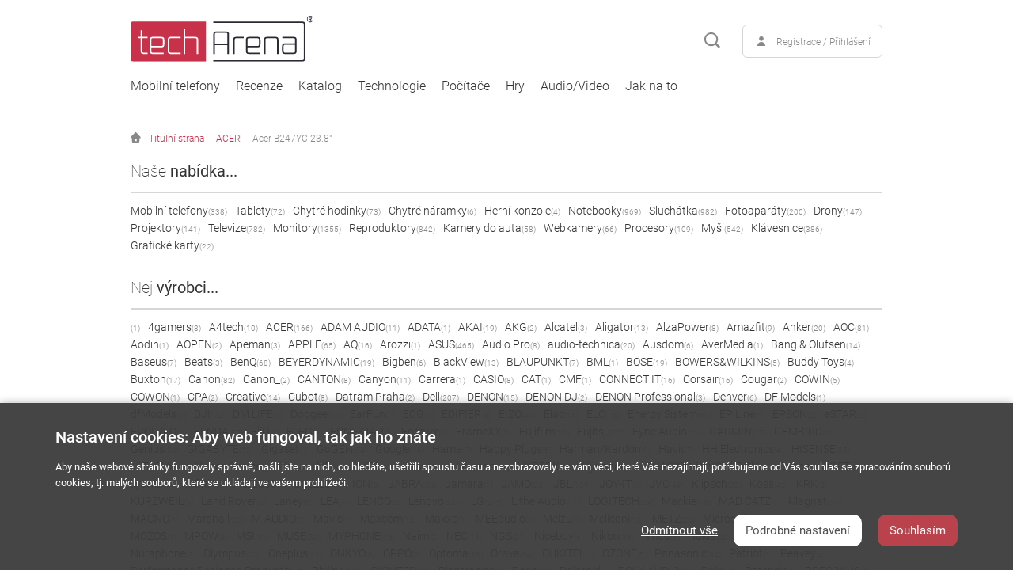

--- FILE ---
content_type: text/html; charset=utf-8
request_url: https://www.techarena.cz/acer-b247yc-238/dp-139448/
body_size: 30977
content:


<!DOCTYPE html>
<html lang="cs" id="website_techarena" prefix="og: https://ogp.me/ns#"> 
<head>
    <!--link rel="shortcut  icon" href="/_1mgHP/favicon.ico" type="image/x-icon"/-->
    
    <link rel="apple-touch-icon" sizes="180x180" href="/apple-touch-icon.png" /><link rel="icon" type="image/png" sizes="32x32" href="/favicon-32x32.png" /><link rel="icon" type="image/png" sizes="16x16" href="/favicon-16x16.png" /><link rel="manifest" href="/site.webmanifest" /><link rel="mask-icon" href="/safari-pinned-tab.svg" color="#5bbad5" /><meta name="msapplication-TileColor" content="#da532c" /><meta name="theme-color" content="#ffffff" /><title>
	Acer B247YC 23.8&quot;  - Techarena.cz
</title><meta http-equiv="content-type" content="text/html; charset=utf-8" /><meta http-equiv="content-language" content="cs" /><meta name="keywords" content="MONITORY, ACER" /><meta name="description" content="Veškeré specifikace, články fotky, informace, které víme o Acer B247YC 23.8&quot;  seženete na Techarena.cz" /><meta name="robots" content="all" /><meta http-equiv="X-UA-Compatible" content="IE=edge" /><meta name="viewport" content="width=device-width, initial-scale=1.0" /><meta name="authors" content="NetComp, spol. s r.o." /><meta name="author" content="NetComp, spol. s r.o." /><meta name="copyright" content="(c) 1997-2021 NetComp, spol. s r.o., All rights reserved." /><meta http-equiv="content-language" content="cs" /><meta http-equiv="cache-control" content="max-age=86400, must-revalidate" /><!-- no-cache max-age=3600, must-revalidate-->
	<meta http-equiv="pragma" content="no-cache" /><meta http-equiv="expires" content="-1" />

    <!--link href="https://fonts.googleapis.com/css?family=Roboto+Condensed:300,300i,400,400i,700,700i|Roboto:100,100i,300,300i,400,400i,500,500i,700,700i,900,900i&amp;subset=latin-ext&amp;display=swap" rel="stylesheet"-->

    <link rel="preload" href="/fonts/roboto-v20-latin-ext_latin-500.woff2" as="font" type="font/woff2" crossorigin="" /><link rel="preload" href="/fonts/roboto-v20-latin-ext_latin-100.woff2" as="font" type="font/woff2" crossorigin="" /><link rel="preload" href="/fonts/roboto-v20-latin-ext_latin-300.woff2" as="font" type="font/woff2" crossorigin="" /><link rel="preload" href="/fonts/roboto-v20-latin-ext_latin-regular.woff2" as="font" type="font/woff2" crossorigin="" /><link rel="preload" href="/fonts/roboto-v20-latin-ext_latin-300italic.woff2" as="font" type="font/woff2" crossorigin="" />

	<!--[if lt IE 9]>
		<script src="https://oss.maxcdn.com/html5shiv/3.7.3/html5shiv.min.js"></script>
		<script src="https://oss.maxcdn.com/respond/1.4.2/respond.min.js"></script>
	<![endif]-->

    <!--script  type="text/javascript" src="/_1javascript/jquery.3.3.1.min.js"></script-->

    

    <!-- JSVAriables START -->
    <script type="text/javascript">
var gA = false;
var gC = false;
var gN = false;
var gAvt = false;
var gLC = false;
var gbReferer = '';
var gIsM = false;
var gPageType = 'DETAIL';
var gPageCat = 0;
var gsHashUrl = '';
var gnCatID = 0;
var gnDPG = 139448;
var uszn = false;
var utmSZN = 0;
</script>
<script type="application/ld+json">
{"@context" : "https://schema.org", "@type" : "Review", "itemReviewed" : {"@type" : "Product", "name": "23,8&amp;quot; Acer B247YC", "brand" : {"@type" : "Organization", "name" : "ACER"}, "description" : "", "image" : "https://www.techarena.cz/Photos/products/238-acer-b247yc-ta05400029894.jpg", "sku" : "ks", "gtin13" : "4710180197372"}, "name" : "23,8&amp;quot; Acer B247YC", "author" : {"@type" : "Person", "name" : "Petr Hudec"}, "datePublished" : "2020-11-11T13:46"}
</script>

    <!-- JSVAriables END -->
    <!-- HEADER START -->
    <script  type="text/javascript" src="/_1javascript/_global.js#2026-01-19 05:ii:00" ></script>
<link href="/_1css/_global.css#2026-01-19 05:ii:00" rel="stylesheet" type="text/css" async/>
<link href="/_1css/cookies.css#2026-01-19 05:ii:00" rel="stylesheet" type="text/css" async/>
<link rel="alternate" type="application/rss+xml" title="Techarena.cz &raquo; RSS zdroj" href="https://www.techarena.cz/feed/" />
<link rel="alternate" type="application/rss+xml" title="Techarena.cz &raquo; RSS zdroj - Mobilní telefony" href="https://www.techarena.cz/feed/mobilni-telefony/" />
<link rel="alternate" type="application/rss+xml" title="Techarena.cz &raquo; RSS zdroj - Recenze" href="https://www.techarena.cz/feed/recenze/" />
<link rel="alternate" type="application/rss+xml" title="Techarena.cz &raquo; RSS zdroj - Budoucnost" href="https://www.techarena.cz/feed/budoucnost/" />
<link rel="alternate" type="application/rss+xml" title="Techarena.cz &raquo; RSS zdroj - Hry" href="https://www.techarena.cz/feed/hry/" />
<link rel="alternate" type="application/rss+xml" title="Techarena.cz &raquo; RSS zdroj - Auto moto" href="https://www.techarena.cz/feed/auto-moto/" />
<link rel="alternate" type="application/rss+xml" title="Techarena.cz &raquo; RSS zdroj - Jak na to?" href="https://www.techarena.cz/feed/jak-na-to/" />
<link rel="alternate" type="application/rss+xml" title="Techarena.cz &raquo; RSS zdroj - Notebooky" href="https://www.techarena.cz/feed/notebooky/" />
 
    <!-- HEADER END -->

    <script src="https://ssp.imedia.cz/static/js/ssp.js"></script>

    <!-- GoogleTagManager START -->
    <!--ucGTM:GoogleTagManager id="GoogleTagManager" ruXnat="server" /-->
    <!-- GoogleTagManager END -->
    <!-- GoogleAnalyticsObject START -->
    <!--ucGAO:GoogleAnalyticsObject id="GoogleAnalyticsObject" ruXnat="server" /-->
    <!-- GoogleAnalyticsObject END -->


    <!-- Google Tag Manager -->
    <script async>(function (w, d, s, l, i) {
    w[l] = w[l] || []; w[l].push({
        'gtm.start':
        new Date().getTime(), event: 'gtm.js'
    }); var f = d.getElementsByTagName(s)[0],
    j = d.createElement(s), dl = l != 'dataLayer' ? '&l=' + l : ''; j.async = true; j.src =
    'https://www.googletagmanager.com/gtm.js?id=' + i + dl; f.parentNode.insertBefore(j, f);
    })(window, document, 'script', 'dataLayer', 'GTM-KR4VW3T');</script>
    <!-- End Google Tag Manager -->

    <script async>
        function gtag() {
            dataLayer.push(arguments);
        }

        gtag('consent', 'default', {
            'ad_storage': 'denied',
            'analytics_storage': 'denied'
        });
    </script>

    <script>

        function loadGoogleAds() {
            var scriptTag = document.createElement('script');
            scriptTag.setAttribute('src', '//pagead2.googlesyndication.com/pagead/js/adsbygoogle.js');
            scriptTag.setAttribute('type', 'text/javascript');
            scriptTag.setAttribute('async', 'async');
            document.body.appendChild(scriptTag);
        }
        window.addEventListener("load", loadGoogleAds);

    </script>
    
    <!--script>
        (adsbygoogle = window.adsbygoogle || []).push({
            google_ad_client: "ca-pub-6714050083416961",
            enable_page_level_ads: true
        });
    </script-->

    <link rel="manifest" href="/manifest.json" async="" />
    <script src="https://cdn.onesignal.com/sdks/OneSignalSDK.js" async></script>
    <script async>
        if (!uszn && gc('utmSZN') != '1') {
            var OneSignal = window.OneSignal || [];
            OneSignal.push(function () {
                OneSignal.init({
                    appId: "01ffc6c5-6cb7-43e4-840b-032b3e3e3d4d",
                });
            });
        }

        function gc(cname) {
            var name = cname + "=";
            var ca = document.cookie.split(';');
            for (var i = 0; i < ca.length; i++) {
                var c = ca[i];
                while (c.charAt(0) == ' ') c = c.substring(1);
                if (c.indexOf(name) == 0) return c.substring(name.length, c.length);
            }
            return "";
        }
    </script>
    
    
    <script src="/_1javascript/fnc-jquery-filter.js"></script>

</head>
<body>

    <!-- Google Tag Manager (noscript) -->
    <noscript><iframe src="https://www.googletagmanager.com/ns.html?id=GTM-KR4VW3T" height="0" width="0" style="display:none;visibility:hidden"></iframe></noscript>
    <!-- End Google Tag Manager (noscript) -->

    

<nav>

			<div class="container container-relative">
				<div id="searchbartop" class="searchbar">
					<form action="/Search.aspx" method="post" name="frmSearch" id="frmSearch" onsubmit="return fnControlSearch();">
						<input type="text" name="exps" id="expsAutocomplete" value="" placeholder="Vyhledat na Tech Arena..." /><button type="submit"><img class="svg" src="/img/magnifire.svg" alt="" /></button>
					</form>
					<a href="javascript://" class="search-close"><img class="svg" src="/img/close.svg" alt="" /></a>
                </div>
			</div>

			<div class="container">
				<a href="/" class="logo"><img src="/img/logo.svg" alt="" /></a>

				<a href="" class="hamburger hamburger--squeeze nav-mobile-open">
					<span class="hamburger-box">
						<span class="hamburger-inner"></span>
					</span>
				</a>  
				<div class="tools">
					<a href="javascript://" class="button-search search-open" title="vyhledávání"><img class="svg" src="/img/magnifire.svg" alt="vyhledávání" /></a>
                    <span class="button-user">
    <img class="svg" src="/img/user.svg" alt="" />
    <a class="btn-whiteX" href="javascript://" id="aModalReg" data-modal="modal-registration">Registrace / Přihlášení</a>
</span>

				</div>
				<ul class="nav-main">

                    <li class=" s-0_l-0">
     <a href="/mobilni-telefony/c-1/">Mobilní telefony</a>
<a href="javascript://" class="mobile-mega"></a>
<div class="megamenu">
	<div class="container">
		<div class="in">
			<div class="section s_0">
				<ul>
                 <li class=" s-0_l-0">
                     <a href="/mobily-realme/c-76/">Realme</a>
                 </li>
<li class=" s-1_l-1">
     <a href="/mobily-motorola/c-74/">Motorola</a>
</li>
<li class=" s-1_l-2">
     <a href="/mobily-htc/c-37/">HTC</a>
</li>
<li class=" s-1_l-3">
     <a href="/mobily-honor/c-32/">Honor</a>
</li>
<li class=" s-1_l-4">
     <a href="/mobily-google-pixel/c-31/">Google</a>
</li>
             </ul>
         </div>
			<div class="section s_1">
				<ul>
<li class=" s-1_l-5">
     <a href="/mobilni-telefony-nothing/c-104/">Nothing</a>
</li>
<li class=" s-1_l-6">
     <a href="/mobily-apple-iphone/c-12/">Apple</a>
</li>
<li class=" s-1_l-7">
     <a href="/mobily-samsung/c-3/">Samsung</a>
</li>
<li class=" s-1_l-8">
     <a href="/mobily-redmi/c-77/">Redmi</a>
</li>
<li class=" s-1_l-9">
     <a href="/mobily-asus/c-11/">ASUS</a>
</li>
             </ul>
         </div>
			<div class="section s_1">
				<ul>
<li class=" s-1_l-10">
     <a href="/mobilni-telefony-oppo/c-102/">Oppo</a>
</li>
<li class=" s-1_l-11">
     <a href="/mobilni-telefony-vivo/c-103/">Vivo</a>
</li>
<li class=" s-1_l-12">
     <a href="/mobilni-telefony-sony/c-13/">Sony</a>
</li>
<li class=" s-1_l-13">
     <a href="/mobilni-telefony-lg/c-14/">LG</a>
</li>
<li class=" s-1_l-14">
     <a href="/mobilni-telefony-huawei/c-15/">Huawei</a>
</li>
             </ul>
         </div>
			<div class="section s_1">
				<ul>
<li class=" s-1_l-15">
     <a href="/mobilni-telefony-hmd-nokia/c-16/">HMD (Nokia)</a>
</li>
<li class=" s-1_l-16">
     <a href="/mobilni-telefony-xiaomi/c-17/">Xiaomi</a>
</li>
<li class=" s-1_l-17">
     <a href="/mobilni-telefony-nubia/c-18/">Nubia</a>
</li>
<li class=" s-1_l-18">
     <a href="/mobilni-telefony-oneplus/c-19/">OnePlus</a>
</li>
             </ul>
         </div>
     </div>
     <a rel="4" class="mobile-all" href="/mobilni-telefony/c-1/">Další...</a>
  </div>
</div>
</li>
<li class=" s-2_l-0">
     <a href="/recenze-od-techareny/c-48/">Recenze</a>
<a href="javascript://" class="mobile-mega"></a>
<div class="megamenu">
	<div class="container">
		<div class="in">
			<div class="section s_2">
				<ul>
                 <li class=" s-2_l-0">
                     <a href="/recenze-mobilnich-telefonu/c-59/">Mobilní telefony</a>
                 </li>
<li class=" s-3_l-1">
     <a href="/recenze-tablety/c-60/">Tablety</a>
</li>
<li class=" s-3_l-2">
     <a href="/recenze-wearables/c-61/">Wearables</a>
</li>
<li class=" s-3_l-3">
     <a href="/recenze-notebooky/c-62/">Notebooky</a>
</li>
<li class=" s-3_l-4">
     <a href="/recenze-hry/c-63/">Hry</a>
</li>
             </ul>
         </div>
			<div class="section s_3">
				<ul>
<li class=" s-3_l-5">
     <a href="/recenze-chytra-domacnost/c-64/">Chytrá domácnost</a>
</li>
<li class=" s-3_l-6">
     <a href="/recenze-auto-moto/c-65/">Auto-Moto</a>
</li>
             </ul>
         </div>
     </div>
     <a rel="2" class="mobile-all" href="/recenze-od-techareny/c-48/">Další...</a>
  </div>
</div>
</li>
<li class=" s-4_l-0">
     <a href="/katalog/">Katalog</a>
<a href="javascript://" class="mobile-mega"></a>
<div class="megamenu">
	<div class="container">
		<div class="in">
			<div class="section s_4">
				<ul>
                 <li class=" s-4_l-0">
                     <a href="/katalog-mobilnich-telefonu/ct-54/">Mobilní telefony</a>
                 </li>
<li class=" s-5_l-1">
     <a href="/katalog-tabletu/ct-55/">Tablety</a>
</li>
<li class=" s-5_l-2">
     <a href="/katalog-chytrych-hodinek/ct-57/">Chytré hodinky</a>
</li>
<li class=" s-5_l-3">
     <a href="/katalog-chytrych-naramku/ct-56/">Chytré náramky</a>
</li>
<li class=" s-5_l-4">
     <a href="/katalog-hernich-konzoli/ct-84/">Herní konzole</a>
</li>
             </ul>
         </div>
			<div class="section s_5">
				<ul>
<li class=" s-5_l-5">
     <a href="/katalog-notebooku/ct-85/">Notebooky</a>
</li>
<li class=" s-5_l-6">
     <a href="/katalog-sluchatek/ct-86/">Sluchátka</a>
</li>
<li class=" s-5_l-7">
     <a href="/katalog-fotoaparatu/ct-87/">Fotoaparáty</a>
</li>
<li class=" s-5_l-8">
     <a href="/katalog-dronu/ct-88/">Drony</a>
</li>
<li class=" s-5_l-9">
     <a href="/katalog-projektoru/ct-89/">Projektory</a>
</li>
             </ul>
         </div>
			<div class="section s_5">
				<ul>
<li class=" s-5_l-10">
     <a href="/katalog-televizi/ct-90/">Televize</a>
</li>
<li class=" s-5_l-11">
     <a href="/katalog-monitoru/ct-91/">Monitory</a>
</li>
<li class=" s-5_l-12">
     <a href="/katalog-reproduktoru/ct-92/">Reproduktory</a>
</li>
<li class=" s-5_l-13">
     <a href="/katalog-kamer-do-auta/ct-93/">Kamery do auta</a>
</li>
<li class=" s-5_l-14">
     <a href="/katalog-webkamer/ct-94/">Webkamery</a>
</li>
             </ul>
         </div>
			<div class="section s_5">
				<ul>
<li class=" s-5_l-15">
     <a href="/katalog-procesoru/ct-95/">Procesory</a>
</li>
<li class=" s-5_l-16">
     <a href="/katalog-mysi/ct-96/">Myši</a>
</li>
<li class=" s-5_l-17">
     <a href="/katalog-klavesnic/ct-97/">Klávesnice</a>
</li>
<li class=" s-5_l-18">
     <a href="/katalog-grafickych-karet/ct-98/">Grafické karty</a>
</li>
<li class=" s-5_l-19">
     <a href="/katalog-zakladnich-desek/ct-99/">Základní desky</a>
</li>
             </ul>
         </div>
			<div class="section s_5">
				<ul>
<li class=" s-5_l-20">
     <a href="/katalog-pameti-ram/ct-100/">Paměti RAM</a>
</li>
<li class=" s-5_l-21">
     <a href="/katalog-chlazeni/ct-101/">Chlazení</a>
</li>
             </ul>
         </div>
     </div>
     <a rel="2" class="mobile-all" href="/katalog/">Další...</a>
  </div>
</div>
</li>
<li class=" s-6_l-0">
     <a href="/technologie/c-26/">Technologie</a>
<a href="javascript://" class="mobile-mega"></a>
<div class="megamenu">
	<div class="container">
		<div class="in">
			<div class="section s_6">
				<ul>
                 <li class=" s-6_l-0">
                     <a href="/technologie-vesmir/c-71/">Vesmír</a>
                 </li>
<li class=" s-7_l-1">
     <a href="/technologie-robotika/c-72/">Robotika</a>
</li>
<li class=" s-7_l-2">
     <a href="/technologie-letectvi/c-73/">Letectví</a>
</li>
             </ul>
         </div>
     </div>
  </div>
</div>
</li>
<li class=" s-8_l-0">
     <a href="/pocitace/c-58/">Počítače</a>
</li>
<li class=" s-8_l-0">
     <a href="/hry/c-33/">Hry</a>
<a href="javascript://" class="mobile-mega"></a>
<div class="megamenu">
	<div class="container">
		<div class="in">
			<div class="section s_8">
				<ul>
                 <li class=" s-8_l-0">
                     <a href="/hry-mobilni-hry/c-38/">Mobilní hry</a>
                 </li>
<li class=" s-9_l-1">
     <a href="/hry-pc/c-36/">PC</a>
</li>
<li class=" s-9_l-2">
     <a href="/hry-xbox/c-35/">Xbox</a>
</li>
<li class=" s-9_l-3">
     <a href="/hry-playstation/c-34/">PlayStation</a>
</li>
<li class=" s-9_l-4">
     <a href="/hry-nintendo/c-53/">Nintendo</a>
</li>
             </ul>
         </div>
			<div class="section s_9">
				<ul>
<li class=" s-9_l-5">
     <a href="/hry-chytre-hodinky/c-51/">Chytré hodinky</a>
</li>
             </ul>
         </div>
     </div>
     <a rel="1" class="mobile-all" href="/pocitace/c-58/">Další...</a>
  </div>
</div>
</li>
<li class=" s-10_l-0">
     <a href="/audio-video/c-79/">Audio/Video</a>
<a href="javascript://" class="mobile-mega"></a>
<div class="megamenu">
	<div class="container">
		<div class="in">
			<div class="section s_10">
				<ul>
                 <li class=" s-10_l-0">
                     <a href="/audio-video-fotoaparaty/c-81/">Fotoaparáty</a>
                 </li>
<li class=" s-11_l-1">
     <a href="/audio-video-sluchatka/c-82/">Sluchátka</a>
</li>
<li class=" s-11_l-2">
     <a href="/audio-video-reproduktory/c-83/">Reproduktory</a>
</li>
             </ul>
         </div>
     </div>
  </div>
</div>
</li>
<li class=" s-12_l-0">
     <a href="/jak-na-to/c-30/">Jak na to</a>
</li>

             
				</ul>
			</div>

            <div class="search-results-wrap"><div class="container"><div id="ajxspin" class="ajx-spinner-search"><img data-src="/_1mgHP/ajax-spinner-gif.gif" class="lazyload"></div></div></div>
		</nav>

        

            

<div class="content-wrap">
<div class="container" itemscope itemtype="http://schema.org/Article">

    


	<!--div class="banner banner-nav">
		<div class="label_adv" id="label_adv_40" rel="Google">Reklama</div><ins class="adsbygoogle" style="display:block" data-ad-client="ca-pub-6714050083416961" data-ad-slot="1240758891" data-ad-format="auto" data-full-width-responsive="true"></ins><script>(adsbygoogle = window.adsbygoogle || []).push({});</script>
	</div-->

    <ul class="breadcrumbs">
	<li><a href="/"><img src="/img/home.svg" alt="">Titulní strana</a></li>
	<li><a href="/acer/pr-13480/">ACER</a></li>
	<li><a href="/acer-b247yc-238/dp-139448/">Acer B247YC 23.8" </a></li>
</ul>


	<div class="layout-3">
		<div class="menu-left">
            
            


<div class="aside-box">
	<h2 class="heading">Naše <strong>nabídka...</strong><!--a href="/katalog/">Celá nabídka</a--></h2>
	<div class="filter-count">
		<ul>
            <li>
     <a href="/katalog-mobilnich-telefonu/ct-54/">Mobilní telefony<small>(338)</small></a>
</li>
<li>
     <a href="/katalog-tabletu/ct-55/">Tablety<small>(72)</small></a>
</li>
<li>
     <a href="/katalog-chytrych-hodinek/ct-57/">Chytré hodinky<small>(73)</small></a>
</li>
<li>
     <a href="/katalog-chytrych-naramku/ct-56/">Chytré náramky<small>(6)</small></a>
</li>
<li>
     <a href="/katalog-hernich-konzoli/ct-84/">Herní konzole<small>(4)</small></a>
</li>
<li>
     <a href="/katalog-notebooku/ct-85/">Notebooky<small>(969)</small></a>
</li>
<li>
     <a href="/katalog-sluchatek/ct-86/">Sluchátka<small>(982)</small></a>
</li>
<li>
     <a href="/katalog-fotoaparatu/ct-87/">Fotoaparáty<small>(200)</small></a>
</li>
<li>
     <a href="/katalog-dronu/ct-88/">Drony<small>(147)</small></a>
</li>
<li>
     <a href="/katalog-projektoru/ct-89/">Projektory<small>(141)</small></a>
</li>
<li>
     <a href="/katalog-televizi/ct-90/">Televize<small>(782)</small></a>
</li>
<li>
     <a href="/katalog-monitoru/ct-91/">Monitory<small>(1355)</small></a>
</li>
<li>
     <a href="/katalog-reproduktoru/ct-92/">Reproduktory<small>(842)</small></a>
</li>
<li>
     <a href="/katalog-kamer-do-auta/ct-93/">Kamery do auta<small>(58)</small></a>
</li>
<li>
     <a href="/katalog-webkamer/ct-94/">Webkamery<small>(66)</small></a>
</li>
<li>
     <a href="/katalog-procesoru/ct-95/">Procesory<small>(109)</small></a>
</li>
<li>
     <a href="/katalog-mysi/ct-96/">Myši<small>(542)</small></a>
</li>
<li>
     <a href="/katalog-klavesnic/ct-97/">Klávesnice<small>(386)</small></a>
</li>
<li>
     <a href="/katalog-grafickych-karet/ct-98/">Grafické karty<small>(22)</small></a>
</li>
<script>
$(document).ready(function () {
$('#cat54').html('(338)');
$('#cat55').html('(72)');
$('#cat57').html('(73)');
$('#cat56').html('(6)');
$('#cat84').html('(4)');
$('#cat85').html('(969)');
$('#cat86').html('(982)');
$('#cat87').html('(200)');
$('#cat88').html('(147)');
$('#cat89').html('(141)');
$('#cat90').html('(782)');
$('#cat91').html('(1355)');
$('#cat92').html('(842)');
$('#cat93').html('(58)');
$('#cat94').html('(66)');
$('#cat95').html('(109)');
$('#cat96').html('(542)');
$('#cat97').html('(386)');

});
</script>

		</ul>
	</div>
</div>
			
			


<div class="aside-box">
	<h2 class="heading">Nej <strong>výrobci...</strong><!--a href="">Zobrazit vše</a--></h2>
	<div class="filter-count">
		<ul>
			<li>
     <a href="//pr-14007/"><small>(1)</small></a>
</li>
<li>
     <a href="/4gamers/pr-14149/">4gamers<small>(8)</small></a>
</li>
<li>
     <a href="/a4tech/pr-14158/">A4tech<small>(10)</small></a>
</li>
<li>
     <a href="/acer/pr-13480/">ACER<small>(166)</small></a>
</li>
<li>
     <a href="/adam-audio/pr-14103/">ADAM AUDIO<small>(11)</small></a>
</li>
<li>
     <a href="/adata/pr-14138/">ADATA<small>(1)</small></a>
</li>
<li>
     <a href="/akai/pr-14112/">AKAI<small>(19)</small></a>
</li>
<li>
     <a href="/akg/pr-13932/">AKG<small>(2)</small></a>
</li>
<li>
     <a href="/alcatel/pr-13441/">Alcatel<small>(3)</small></a>
</li>
<li>
     <a href="/aligator/pr-13444/">Aligator<small>(13)</small></a>
</li>
<li>
     <a href="/alzapower/pr-14078/">AlzaPower<small>(8)</small></a>
</li>
<li>
     <a href="/amazfit/pr-14021/">Amazfit<small>(9)</small></a>
</li>
<li>
     <a href="/anker/pr-14087/">Anker<small>(20)</small></a>
</li>
<li>
     <a href="/aoc/pr-14180/">AOC<small>(81)</small></a>
</li>
<li>
     <a href="/aodin/pr-14251/">Aodin<small>(1)</small></a>
</li>
<li>
     <a href="/aopen/pr-14243/">AOPEN<small>(2)</small></a>
</li>
<li>
     <a href="/apeman/pr-14238/">Apeman<small>(3)</small></a>
</li>
<li>
     <a href="/apple/pr-13446/">APPLE<small>(65)</small></a>
</li>
<li>
     <a href="/aq/pr-14113/">AQ<small>(16)</small></a>
</li>
<li>
     <a href="/arozzi/pr-14288/">Arozzi<small>(1)</small></a>
</li>
<li>
     <a href="/asus/pr-13445/">ASUS<small>(465)</small></a>
</li>
<li>
     <a href="/audio-pro/pr-14097/">Audio Pro<small>(8)</small></a>
</li>
<li>
     <a href="/audio-technica/pr-14135/">audio-technica<small>(20)</small></a>
</li>
<li>
     <a href="/ausdom/pr-14260/">Ausdom<small>(6)</small></a>
</li>
<li>
     <a href="/avermedia/pr-14242/">AverMedia<small>(1)</small></a>
</li>
<li>
     <a href="/bang-olufsen/pr-14108/">Bang & Olufsen<small>(14)</small></a>
</li>
<li>
     <a href="/baseus/pr-14225/">Baseus<small>(7)</small></a>
</li>
<li>
     <a href="/beats/pr-14105/">Beats<small>(3)</small></a>
</li>
<li>
     <a href="/benq/pr-14181/">BenQ<small>(68)</small></a>
</li>
<li>
     <a href="/beyerdynamic/pr-14146/">BEYERDYNAMIC<small>(19)</small></a>
</li>
<li>
     <a href="/bigben/pr-14119/">Bigben<small>(6)</small></a>
</li>
<li>
     <a href="/blackview/pr-14059/">BlackView<small>(13)</small></a>
</li>
<li>
     <a href="/blaupunkt/pr-14104/">BLAUPUNKT<small>(7)</small></a>
</li>
<li>
     <a href="/bml/pr-13954/">BML<small>(1)</small></a>
</li>
<li>
     <a href="/bose/pr-14076/">BOSE<small>(19)</small></a>
</li>
<li>
     <a href="/bowers-wilkins/pr-14151/">BOWERS&WILKINS<small>(5)</small></a>
</li>
<li>
     <a href="/buddy-toys/pr-14196/">Buddy Toys<small>(4)</small></a>
</li>
<li>
     <a href="/buxton/pr-14168/">Buxton<small>(17)</small></a>
</li>
<li>
     <a href="/canon/pr-14069/">Canon<small>(82)</small></a>
</li>
<li>
     <a href="/canon/pr-14075/">Canon_<small>(2)</small></a>
</li>
<li>
     <a href="/canton/pr-14284/">CANTON<small>(8)</small></a>
</li>
<li>
     <a href="/canyon/pr-14163/">Canyon<small>(11)</small></a>
</li>
<li>
     <a href="/carrera/pr-14202/">Carrera<small>(1)</small></a>
</li>
<li>
     <a href="/casio/pr-14240/">CASIO<small>(8)</small></a>
</li>
<li>
     <a href="/cat/pr-14205/">CAT<small>(1)</small></a>
</li>
<li>
     <a href="/cmf/pr-14521/">CMF<small>(1)</small></a>
</li>
<li>
     <a href="/connect-it/pr-14085/">CONNECT IT<small>(16)</small></a>
</li>
<li>
     <a href="/corsair/pr-14153/">Corsair<small>(16)</small></a>
</li>
<li>
     <a href="/cougar/pr-14169/">Cougar<small>(2)</small></a>
</li>
<li>
     <a href="/cowin/pr-14166/">COWIN<small>(5)</small></a>
</li>
<li>
     <a href="/cowon/pr-14165/">COWON<small>(1)</small></a>
</li>
<li>
     <a href="/cpa/pr-13468/">CPA<small>(2)</small></a>
</li>
<li>
     <a href="/creative/pr-14100/">Creative<small>(14)</small></a>
</li>
<li>
     <a href="/cubot/pr-14045/">Cubot<small>(8)</small></a>
</li>
<li>
     <a href="/datram-praha/pr-14189/">Datram Praha<small>(2)</small></a>
</li>
<li>
     <a href="/dell/pr-14062/">Dell<small>(207)</small></a>
</li>
<li>
     <a href="/denon/pr-14098/">DENON<small>(15)</small></a>
</li>
<li>
     <a href="/denon-dj/pr-14132/">DENON DJ<small>(2)</small></a>
</li>
<li>
     <a href="/denon-professional/pr-14121/">DENON Professional<small>(3)</small></a>
</li>
<li>
     <a href="/denver/pr-14116/">Denver<small>(6)</small></a>
</li>
<li>
     <a href="/df-models/pr-14190/">DF Models<small>(1)</small></a>
</li>
<li>
     <a href="/dfmodels/pr-14198/">dfModels<small>(2)</small></a>
</li>
<li>
     <a href="/dji/pr-13956/">DJI<small>(92)</small></a>
</li>
<li>
     <a href="/dmlife/pr-14245/">DM.LIFE<small>(1)</small></a>
</li>
<li>
     <a href="/doogee/pr-13450/">Doogee<small>(11)</small></a>
</li>
<li>
     <a href="/earfun/pr-14122/">EarFun<small>(7)</small></a>
</li>
<li>
     <a href="/ecg/pr-14099/">ECG<small>(9)</small></a>
</li>
<li>
     <a href="/edifier/pr-14366/">EDIFIER<small>(8)</small></a>
</li>
<li>
     <a href="/eizo/pr-14183/">EIZO<small>(42)</small></a>
</li>
<li>
     <a href="/elac/pr-14249/">Elac<small>(15)</small></a>
</li>
<li>
     <a href="/elo/pr-14186/">ELO<small>(16)</small></a>
</li>
<li>
     <a href="/energy-sistem/pr-14107/">Energy Sistem<small>(59)</small></a>
</li>
<li>
     <a href="/ep-line/pr-14231/">EP Line<small>(1)</small></a>
</li>
<li>
     <a href="/epson/pr-14030/">EPSON<small>(2)</small></a>
</li>
<li>
     <a href="/estar/pr-14301/">eSTAR<small>(2)</small></a>
</li>
<li>
     <a href="/evolveo/pr-13481/">EVOLVEO<small>(2)</small></a>
</li>
<li>
     <a href="/fenda/pr-14084/">FENDA<small>(25)</small></a>
</li>
<li>
     <a href="/fiio/pr-14143/">FiiO<small>(4)</small></a>
</li>
<li>
     <a href="/fleg/pr-14193/">FLEG<small>(1)</small></a>
</li>
<li>
     <a href="/fonestar/pr-14236/">FONESTAR<small>(1)</small></a>
</li>
<li>
     <a href="/forever/pr-14195/">Forever<small>(1)</small></a>
</li>
<li>
     <a href="/framexx/pr-14232/">FrameXX<small>(3)</small></a>
</li>
<li>
     <a href="/fujifilm/pr-14074/">Fujifilm<small>(10)</small></a>
</li>
<li>
     <a href="/fujitsu/pr-14065/">Fujitsu<small>(27)</small></a>
</li>
<li>
     <a href="/fyne-audio/pr-14227/">Fyne Audio<small>(11)</small></a>
</li>
<li>
     <a href="/garmin/pr-14001/">GARMIN<small>(15)</small></a>
</li>
<li>
     <a href="/gembird/pr-14125/">GEMBIRD<small>(2)</small></a>
</li>
<li>
     <a href="/genius/pr-14081/">Genius<small>(34)</small></a>
</li>
<li>
     <a href="/gigabyte/pr-13473/">GIGABYTE<small>(12)</small></a>
</li>
<li>
     <a href="/gigaset/pr-14060/">Gigaset<small>(1)</small></a>
</li>
<li>
     <a href="/gogen/pr-14050/">GoGEN<small>(54)</small></a>
</li>
<li>
     <a href="/google/pr-13496/">Google<small>(16)</small></a>
</li>
<li>
     <a href="/hama/pr-14111/">Hama<small>(7)</small></a>
</li>
<li>
     <a href="/happy-plugs/pr-14144/">Happy Plugs<small>(5)</small></a>
</li>
<li>
     <a href="/harman-kardon/pr-14017/">Harman/Kardon<small>(9)</small></a>
</li>
<li>
     <a href="/havit/pr-14120/">Havit<small>(7)</small></a>
</li>
<li>
     <a href="/hh-electronics/pr-14282/">HH Electronics<small>(4)</small></a>
</li>
<li>
     <a href="/hisense/pr-14175/">HISENSE<small>(35)</small></a>
</li>
<li>
     <a href="/hitachi/pr-14176/">HITACHI<small>(13)</small></a>
</li>
<li>
     <a href="/honor-choice/pr-14061/">Honor Choice<small>(2)</small></a>
</li>
<li>
     <a href="/hori/pr-14156/">Hori<small>(4)</small></a>
</li>
<li>
     <a href="/hp/pr-13485/">HP<small>(385)</small></a>
</li>
<li>
     <a href="/htc/pr-13451/">HTC<small>(2)</small></a>
</li>
<li>
     <a href="/huawei/pr-13452/">Huawei<small>(44)</small></a>
</li>
<li>
     <a href="/hubsan/pr-14191/">Hubsan<small>(18)</small></a>
</li>
<li>
     <a href="/hyperx/pr-14134/">HYPERX<small>(23)</small></a>
</li>
<li>
     <a href="/hyundai/pr-13490/">Hyundai<small>(24)</small></a>
</li>
<li>
     <a href="/chasing-innovation/pr-14199/">CHASING-INNOVATION<small>(1)</small></a>
</li>
<li>
     <a href="/idance/pr-14080/">iDance<small>(3)</small></a>
</li>
<li>
     <a href="/iget/pr-13491/">iGET<small>(2)</small></a>
</li>
<li>
     <a href="/iiyama/pr-14182/">iiyama<small>(94)</small></a>
</li>
<li>
     <a href="/infinix/pr-14505/">Infinix<small>(7)</small></a>
</li>
<li>
     <a href="/insta360/pr-14532/">Insta360<small>(1)</small></a>
</li>
<li>
     <a href="/intezze/pr-14141/">Intezze<small>(11)</small></a>
</li>
<li>
     <a href="/ion/pr-14117/">ION<small>(3)</small></a>
</li>
<li>
     <a href="/jabra/pr-13918/">JABRA<small>(34)</small></a>
</li>
<li>
     <a href="/jamara/pr-14223/">Jamara<small>(1)</small></a>
</li>
<li>
     <a href="/jamo/pr-14089/">JAMO<small>(22)</small></a>
</li>
<li>
     <a href="/jbl/pr-13948/">JBL<small>(129)</small></a>
</li>
<li>
     <a href="/joy-it/pr-14250/">JOY-IT<small>(3)</small></a>
</li>
<li>
     <a href="/jvc/pr-14136/">JVC<small>(49)</small></a>
</li>
<li>
     <a href="/klipsch/pr-14094/">Klipsch<small>(32)</small></a>
</li>
<li>
     <a href="/koss/pr-14142/">Koss<small>(42)</small></a>
</li>
<li>
     <a href="/krk/pr-14215/">KRK<small>(5)</small></a>
</li>
<li>
     <a href="/kurzweil/pr-14216/">KURZWEIL<small>(5)</small></a>
</li>
<li>
     <a href="/land-rover/pr-13492/">Land Rover<small>(2)</small></a>
</li>
<li>
     <a href="/laney/pr-14283/">Laney<small>(6)</small></a>
</li>
<li>
     <a href="/lea/pr-14279/">LEA<small>(1)</small></a>
</li>
<li>
     <a href="/lenco/pr-14252/">LENCO<small>(2)</small></a>
</li>
<li>
     <a href="/lenovo/pr-13448/">Lenovo<small>(254)</small></a>
</li>
<li>
     <a href="/lg/pr-13461/">LG<small>(245)</small></a>
</li>
<li>
     <a href="/lithe-audio/pr-14228/">Lithe Audio<small>(11)</small></a>
</li>
<li>
     <a href="/logitech/pr-14079/">LOGITECH<small>(29)</small></a>
</li>
<li>
     <a href="/mackie/pr-14221/">Mackie<small>(16)</small></a>
</li>
<li>
     <a href="/mad-catz/pr-14173/">MAD CATZ<small>(4)</small></a>
</li>
<li>
     <a href="/magnat/pr-14101/">Magnat<small>(14)</small></a>
</li>
<li>
     <a href="/maono/pr-14224/">MAONO<small>(1)</small></a>
</li>
<li>
     <a href="/marshall/pr-13922/">Marshall<small>(22)</small></a>
</li>
<li>
     <a href="/m-audio/pr-14091/">M-AUDIO<small>(5)</small></a>
</li>
<li>
     <a href="/mavic/pr-14049/">Mavic<small>(1)</small></a>
</li>
<li>
     <a href="/maxcom/pr-13495/">Maxcom<small>(18)</small></a>
</li>
<li>
     <a href="/maxxo/pr-14179/">Maxxo<small>(1)</small></a>
</li>
<li>
     <a href="/meeaudio/pr-14150/">MEEaudio<small>(1)</small></a>
</li>
<li>
     <a href="/meizu/pr-13457/">Meizu<small>(1)</small></a>
</li>
<li>
     <a href="/meliconi/pr-14212/">Meliconi<small>(12)</small></a>
</li>
<li>
     <a href="/metz/pr-14177/">METZ<small>(20)</small></a>
</li>
<li>
     <a href="/microsoft/pr-13478/">Microsoft<small>(26)</small></a>
</li>
<li>
     <a href="/motorola/pr-13463/">Motorola<small>(30)</small></a>
</li>
<li>
     <a href="/mozos/pr-14292/">MOZOS<small>(1)</small></a>
</li>
<li>
     <a href="/mpow/pr-14213/">MPOW<small>(4)</small></a>
</li>
<li>
     <a href="/msi/pr-14064/">MSI<small>(91)</small></a>
</li>
<li>
     <a href="/muse/pr-14247/">MUSE<small>(32)</small></a>
</li>
<li>
     <a href="/myphone/pr-13472/">MYPHONE<small>(16)</small></a>
</li>
<li>
     <a href="/naim/pr-14133/">Naim<small>(2)</small></a>
</li>
<li>
     <a href="/nec/pr-14184/">NEC<small>(16)</small></a>
</li>
<li>
     <a href="/ngs/pr-14090/">NGS<small>(21)</small></a>
</li>
<li>
     <a href="/niceboy/pr-13983/">Niceboy<small>(6)</small></a>
</li>
<li>
     <a href="/nikon/pr-14070/">Nikon<small>(33)</small></a>
</li>
<li>
     <a href="/ninco/pr-14230/">Ninco<small>(5)</small></a>
</li>
<li>
     <a href="/nokia/pr-13442/">Nokia<small>(20)</small></a>
</li>
<li>
     <a href="/nubia/pr-13453/">Nubia<small>(1)</small></a>
</li>
<li>
     <a href="/nuforce/pr-14157/">NuForce<small>(4)</small></a>
</li>
<li>
     <a href="/nuraphone/pr-14237/">Nuraphone<small>(2)</small></a>
</li>
<li>
     <a href="/olympus/pr-14210/">Olympus<small>(10)</small></a>
</li>
<li>
     <a href="/oneplus/pr-13458/">Oneplus<small>(22)</small></a>
</li>
<li>
     <a href="/onkyo/pr-14123/">ONKYO<small>(6)</small></a>
</li>
<li>
     <a href="/oppo/pr-14058/">OPPO<small>(7)</small></a>
</li>
<li>
     <a href="/optoma/pr-14239/">Optoma<small>(38)</small></a>
</li>
<li>
     <a href="/orava/pr-14095/">Orava<small>(34)</small></a>
</li>
<li>
     <a href="/oukitel/pr-13498/">OUKITEL<small>(1)</small></a>
</li>
<li>
     <a href="/ozone/pr-14164/">OZONE<small>(5)</small></a>
</li>
<li>
     <a href="/panasonic/pr-13494/">Panasonic<small>(94)</small></a>
</li>
<li>
     <a href="/patriot/pr-14161/">Patriot<small>(1)</small></a>
</li>
<li>
     <a href="/peavey/pr-14234/">Peavey<small>(4)</small></a>
</li>
<li>
     <a href="/performance-designed-products/pr-14167/">Performance Designed Products<small>(15)</small></a>
</li>
<li>
     <a href="/philips/pr-14124/">Philips<small>(284)</small></a>
</li>
<li>
     <a href="/pioneer/pr-14114/">PIONEER<small>(18)</small></a>
</li>
<li>
     <a href="/plantronics/pr-13921/">Plantronics<small>(8)</small></a>
</li>
<li>
     <a href="/poco/pr-14027/">Poco<small>(11)</small></a>
</li>
<li>
     <a href="/polaroid/pr-14207/">Polaroid<small>(1)</small></a>
</li>
<li>
     <a href="/polk-audio/pr-14086/">POLK AUDIO<small>(19)</small></a>
</li>
<li>
     <a href="/poly/pr-14235/">Poly<small>(18)</small></a>
</li>
<li>
     <a href="/potensic/pr-14531/">Potensic<small>(3)</small></a>
</li>
<li>
     <a href="/presonus/pr-14233/">PRESONUS<small>(6)</small></a>
</li>
<li>
     <a href="/prestigio/pr-13479/">PRESTIGIO<small>(14)</small></a>
</li>
<li>
     <a href="/pure-audio/pr-14126/">Pure Audio<small>(1)</small></a>
</li>
<li>
     <a href="/qcy/pr-14032/">QCY<small>(8)</small></a>
</li>
<li>
     <a href="/raspberry/pr-14185/">RASPBERRY<small>(1)</small></a>
</li>
<li>
     <a href="/rayline/pr-14200/">Rayline<small>(1)</small></a>
</li>
<li>
     <a href="/razer/pr-14008/">RAZER<small>(14)</small></a>
</li>
<li>
     <a href="/rc-sale/pr-14229/">RC Sale<small>(1)</small></a>
</li>
<li>
     <a href="/rcf/pr-14110/">RCF<small>(14)</small></a>
</li>
<li>
     <a href="/realme/pr-14014/">Realme<small>(16)</small></a>
</li>
<li>
     <a href="/reloop/pr-14220/">Reloop<small>(3)</small></a>
</li>
<li>
     <a href="/ricoh/pr-14208/">Ricoh<small>(2)</small></a>
</li>
<li>
     <a href="/roadstar/pr-14131/">Roadstar<small>(1)</small></a>
</li>
<li>
     <a href="/roccat/pr-14171/">ROCCAT<small>(3)</small></a>
</li>
<li>
     <a href="/rollei/pr-14073/">ROLLEI<small>(1)</small></a>
</li>
<li>
     <a href="/ruggear/pr-13499/">Ruggear<small>(1)</small></a>
</li>
<li>
     <a href="/sades/pr-14145/">Sades<small>(14)</small></a>
</li>
<li>
     <a href="/samson/pr-14281/">Samson<small>(13)</small></a>
</li>
<li>
     <a href="/samsung/pr-13443/">Samsung<small>(336)</small></a>
</li>
<li>
     <a href="/sencor/pr-14083/">Sencor<small>(45)</small></a>
</li>
<li>
     <a href="/sennheiser/pr-14137/">SENNHEISER<small>(46)</small></a>
</li>
<li>
     <a href="/sharp/pr-14096/">Sharp<small>(37)</small></a>
</li>
<li>
     <a href="/shure/pr-14152/">SHURE<small>(5)</small></a>
</li>
<li>
     <a href="/s-idee/pr-14197/">S-Idee<small>(2)</small></a>
</li>
<li>
     <a href="/silentiumpc/pr-14217/">SilentiumPC<small>(2)</small></a>
</li>
<li>
     <a href="/skullcandy/pr-14160/">SKULLCANDY<small>(18)</small></a>
</li>
<li>
     <a href="/snakebyte/pr-14162/">Snakebyte<small>(4)</small></a>
</li>
<li>
     <a href="/sonos/pr-14077/">Sonos<small>(10)</small></a>
</li>
<li>
     <a href="/sony/pr-13454/">SONY<small>(136)</small></a>
</li>
<li>
     <a href="/soundeus/pr-14291/">Soundeus<small>(1)</small></a>
</li>
<li>
     <a href="/soundmaster/pr-14115/">Soundmaster<small>(2)</small></a>
</li>
<li>
     <a href="/soundpeats/pr-14140/">Soundpeats<small>(8)</small></a>
</li>
<li>
     <a href="/soundsation/pr-14222/">SOUNDSATION<small>(4)</small></a>
</li>
<li>
     <a href="/spin-master/pr-14201/">Spin Master<small>(1)</small></a>
</li>
<li>
     <a href="/stagg/pr-14285/">Stagg<small>(2)</small></a>
</li>
<li>
     <a href="/steelseries/pr-14170/">SteelSeries<small>(8)</small></a>
</li>
<li>
     <a href="/strong/pr-14178/">STRONG<small>(17)</small></a>
</li>
<li>
     <a href="/sudio/pr-14172/">Sudio<small>(2)</small></a>
</li>
<li>
     <a href="/superlux/pr-14218/">Superlux<small>(7)</small></a>
</li>
<li>
     <a href="/swissten/pr-14297/">Swissten<small>(4)</small></a>
</li>
<li>
     <a href="/syma/pr-14188/">SYMA<small>(6)</small></a>
</li>
<li>
     <a href="/tannoy/pr-14127/">Tannoy<small>(1)</small></a>
</li>
<li>
     <a href="/tcl/pr-14003/">TCL<small>(68)</small></a>
</li>
<li>
     <a href="/technics/pr-14128/">Technics<small>(4)</small></a>
</li>
<li>
     <a href="/tesla/pr-14214/">TESLA<small>(2)</small></a>
</li>
<li>
     <a href="/tesla-electronics/pr-14515/">TESLA Electronics<small>(1)</small></a>
</li>
<li>
     <a href="/thomson/pr-14118/">THOMSON<small>(18)</small></a>
</li>
<li>
     <a href="/toshiba/pr-14066/">Toshiba<small>(34)</small></a>
</li>
<li>
     <a href="/trevi/pr-14102/">Trevi<small>(3)</small></a>
</li>
<li>
     <a href="/triumph-board/pr-14187/">Triumph Board<small>(5)</small></a>
</li>
<li>
     <a href="/truaudio/pr-14300/">TRUAUDIO<small>(19)</small></a>
</li>
<li>
     <a href="/trust/pr-13917/">TRUST<small>(29)</small></a>
</li>
<li>
     <a href="/turtle-beach/pr-14148/">Turtle Beach<small>(5)</small></a>
</li>
<li>
     <a href="/ulefone/pr-13486/">UleFone<small>(14)</small></a>
</li>
<li>
     <a href="/umax/pr-14063/">UMAX<small>(21)</small></a>
</li>
<li>
     <a href="/umidigi/pr-14055/">UMIDIGI<small>(2)</small></a>
</li>
<li>
     <a href="/urage/pr-14219/">uRage<small>(6)</small></a>
</li>
<li>
     <a href="/urbanears/pr-14159/">Urbanears<small>(7)</small></a>
</li>
<li>
     <a href="/valco/pr-14226/">Valco<small>(2)</small></a>
</li>
<li>
     <a href="/victrola/pr-14129/">Victrola<small>(1)</small></a>
</li>
<li>
     <a href="/viewsonic/pr-14048/">ViewSonic<small>(75)</small></a>
</li>
<li>
     <a href="/vivitek/pr-14244/">Vivitek<small>(4)</small></a>
</li>
<li>
     <a href="/vivo/pr-14299/">Vivo<small>(11)</small></a>
</li>
<li>
     <a href="/wiky/pr-14286/">Wiky<small>(1)</small></a>
</li>
<li>
     <a href="/wowme/pr-14147/">WowME<small>(2)</small></a>
</li>
<li>
     <a href="/xgimi/pr-14241/">XGIMI<small>(5)</small></a>
</li>
<li>
     <a href="/xiaomi/pr-13447/">Xiaomi<small>(84)</small></a>
</li>
<li>
     <a href="/yamaha/pr-14106/">YAMAHA<small>(21)</small></a>
</li>
<li>
     <a href="/yenkee/pr-14088/">Yenkee<small>(25)</small></a>
</li>

		</ul>
	</div>
</div>

			<div class="banner">
				<div class="label_adv" id="label_adv_268" rel="Google">Reklama</div><ins class="adsbygoogle" style="display:inline-block;width:300px;height:600px" data-ad-client="ca-pub-6714050083416961" data-ad-slot="7956558097"></ins> <script> (adsbygoogle = window.adsbygoogle || []).push({}); </script>
			</div>
		</div>
		<div class="content banner-aside-height">
			<h2 class="heading">Detail <strong>produktu...</strong><!--a href="">Zobrazit vše</a--></h2>

			<div class="phone-box-catalog">
                <div class="phone-box-catalog__head">
				    <h3>Acer B247YC 23.8" </h3>

                    <div class="rating-numbers">
						<div class="rating-numbers__item">
							<small>
								Hodnocení<br>
								redakce:
							</small>
							<strong>90%</strong>
						</div>
						<div id="divUserRating" class="rating-numbers__item rating-numbers__item--na">
							<small>
								Hodnocení<br>
								uživatelů:
							</small>
							<strong id="userRating">N/A</strong>
							<a data-fancybox data-src="#fancy-rating" data-modal="true" href="javascript://" onclick="ModalFancyRatio('Acer B247YC 23.8" ');" class="btn-white btn-sm">Hodnotit</a>
						</div>
						<div class="rating-numbers__item">
							<!--small>
								Poměr&nbsp;ceny<br>
								a&nbsp;výkonu:
							</small>
							<strong>100%</strong-->
						</div>
					</div>

				    <!--div class="phone-box-rating">
					    <span>Vaše hodnocení <strong></strong></span><a data-fancybox data-src="#fancy-rating" data-modal="true" href="javascript://" onclick="ModalFancyRatio('Acer B247YC 23.8" ');" class="btn-white">Hodnotit</a>
				    </div>
                    <br class="clear"/-->

                    <!--meta itemprop="headline" content="Acer B247YC 23.8" "/>
                    <meta itemprop="inLanguage" content="cz"/>
                    <meta itemprop="mainEntityOfPage" content="https://www.techarena.cz/acer-b247yc-238/dp-139448/"/>
                    <meta itemprop="datePublished" href="http://schema.org/Article" content="2020-11-11T13:46:00"/>
                    <meta itemprop="dateModified" href="http://schema.org/Article" content="2020-11-11T13:46:00"/>
                    <meta itemprop="author" itemtype="http://schema.org/Person" content="Petr Hudec"/>

                    <meta itemprop="image" itemtype="http://schema.org/ImageObject" content="/fotocache/mid600/238-acer-b247yc-ta05400029894.jpg"/> 

                    <span itemprop="publisher" itemscope itemtype="https://schema.org/Organization">
                        <span itemprop="logo" itemscope itemtype="https://schema.org/ImageObject">
                            <meta itemprop="url"  content="https://www.techarena.cz/_1mgHP/logoTCHA.jpg"/>
                        </span>
                        <meta itemprop="name" content="Techarena.cz"/>
                    </span-->


                    
                    <!--span itemprop="aggregateRating" itemscope itemtype="http://schema.org/AggregateRating">
                        <item itemprop="ratingValue" content="90%"/>
                        <item itemprop="ratingCount" content="126"/>
                    </span-->
                    

                    <!--meta itemprop="description" itemtype="http://schema.org/Article" content=""/--> 
                </div>
				<div class="in">
					<div class="thumb">
						<img src="/fotocache/mid600/238-acer-b247yc-ta05400029894.jpg" />
					</div>
					<div class="info">
						<p>
							
						</p>


						<!--div class="icons">
							<div class="icon">
								<img src="/img/screen.svg" alt="" />
								
							</div>
							<div class="icon">
								<img src="/img/shutter.svg" alt="" />
								
							</div>
							<div class="icon">
								<img src="/img/computer-cpu.svg" alt="" />
								
							</div>
							<div class="icon">
								<img src="/img/battery.svg" alt="" />
								
							</div>
						</div-->

						<div class="icons">
							<div class="icon"><img src="/img/chess-board.svg" alt="Rozlišení" title="Rozlišení" /><strong title="Rozlišení">1920×1080px</strong><small title="Typ rozlišení">Full HD</small></div><div class="icon"><img src="/img/tv.svg" alt="Typ obrazovky" title="Typ obrazovky" /><strong title="Typ panelu">IPS</strong></div>
						</div>

					</div>
				</div>
			</div>

			<div class="phone-box-compare">
				<div class="compare-list">
                    
				</div>
				<!--a href="#modal-toCompare" class="btn-red modal-toCompare" onclick="AddCompare('Acer B247YC 23.8" ', 'acer-b247yc-238', '139448')">POROVNAT S JINÝM PRODUKTEM</a-->
                <!--a href="" class="btn-red">POROVNAT S JINÝM PRODUKTEM</a-->
                <a href="javascript://" onclick="AddCompare('detail', 'acer-b247yc-238', '54')" class="btn-red">POROVNAT S JINÝM PRODUKTEM</a>
			</div>

			<div class="tabs-wrap tab-wrap-review">
				<div class="tabs-scroll">
					<ul class="tabs-control">
						<li class="active"><a href="" data-tab="1"><span>Přehled</span></a></li>
						<li><a href="" data-tab="2"><span>Specifikace</span></a></li>
						<li><a href="" data-tab="3"><span>Články</span></a></li>
						<li><a href="" data-tab="4"><span>Fotografie</span></a></li>
						<li><a href="" data-tab="5"><span>Videa</span></a></li>
					</ul>
				</div>
				<div class="tab tab-1 active">
					<div class="in">
						<div class="content-editor">
							<h2>Základní specifikace</h2>

							<div class="phone-box full-width">
								<div class="info">

                                    <table>
              <tr>
				    <td nowrap>
					    <span>ÚHLOPŘÍČKA A ROZLIŠENÍ</span>
				    </td>
				    <td ><span>
Úhlopříčka 23.8 "</td></tr>              <tr>
				    <td nowrap>
					    <span>OBRAZOVKA</span>
				    </td>
				    <td ><span>
Obnovovací frekvence 75 Hz, Odezva 4 ms, Jas 250 cd/m2</td></tr>              <tr>
				    <td nowrap>
					    <span>PŘIPOJENÍ</span>
				    </td>
				    <td ><span>
HDMI 1 x, USB-C 1 x, VGA 1 x, USB 2 x</td></tr>              <tr>
				    <td nowrap>
					    <span>KONSTRUKCE</span>
				    </td>
				    <td ><span>
Šířka 540 cm, Výška 499 cm, Hloubka 193 cm, Hmotnost 5610 Kg</td></tr>        </table>


								</div>
								<!--div class="text-center">
									<a href="" class="btn-white">Zobrazit kompletní specifikaci</a>
								</div-->
							</div>
						</div>

                        
	<h2 class="heading">Nejlepší <strong>události...</strong><a href="/nejlepsi-udalosti/" >Zobrazit vše</a></h2>
	<div class="home-first catalog-first">
	<div class="post-thumb">
		<a class="thumb" href="/novy-infinix-note-edge-je-velice-stylovy-levny-telefon-s-unikatnimi-funkcemi/n-10886/"><picture>
  <!-- webpNEW exist :: filePathOrig = /fotocache/655x368/blog-10886/novy-infinix-note-edge-je-velice-stylovy-levny-telefon-s-unikatnimi-funkcemi-title.jpg :: filePath = /fotocache/655x368/blog-10886/novy-infinix-note-edge-je-velice-stylovy-levny-telefon-s-unikatnimi-funkcemi-title.jpg -->  <source type="image/webp" srcset="/fotocache/655x368/blog-10886/novy-infinix-note-edge-je-velice-stylovy-levny-telefon-s-unikatnimi-funkcemi-title.webp#h=262020101906" class="">
  <img src="/fotocache/655x368/blog-10886/novy-infinix-note-edge-je-velice-stylovy-levny-telefon-s-unikatnimi-funkcemi-title.jpg#h=262020101906" class=""/>
</picture>
</a>
		<div class="info">
			<h2><a href="/novy-infinix-note-edge-je-velice-stylovy-levny-telefon-s-unikatnimi-funkcemi/n-10886/">Nový Infinix Note Edge je velice stylový levný telefon s unikátními funkcemi</a></h2>
			<div class="about">
				<a href="/clanky-typu-preview/lbl-10/" class="label" style="background-color:#ff9e20;color:#FFFFFF">Preview</a><small>od <a href="/michal-srajer/auth-2/">Michal Šrajer</a></small>
			</div>
<div class="ico-count ico-photo">
	<a href="/novy-infinix-note-edge-je-velice-stylovy-levny-telefon-s-unikatnimi-funkcemi/n-10886/?tab=tabPhotos">
    <span>19</span><svg xmlns="http://www.w3.org/2000/svg" viewBox="0 0 389.6 312.5" class="svg replaced-svg">
        <defs>
            <style>.cls-1{fill:#fff;}</style>
        </defs>
        <title>photo</title>
        <g id="Vrstva_2" data-name="Vrstva 2">
            <g id="Vrstva_1-2" data-name="Vrstva 1">
                <path class="cls-1" d="M246.5,183.9a51.7,51.7,0,1,1-51.7-51.7,51.64,51.64,0,0,1,51.7,51.7ZM352.2,54.3a37.41,37.41,0,0,1,37.4,37.4v181a39.78,39.78,0,0,1-39.8,39.8H39.8A39.78,39.78,0,0,1,0,272.7V91.7A37.41,37.41,0,0,1,37.4,54.3h74.7l3.5-14.9A51,51,0,0,1,165.2,0h59.3a50.91,50.91,0,0,1,49.6,39.4l3.4,14.9h74.7Zm-274.3,54A18.75,18.75,0,1,0,59.1,127a18.74,18.74,0,0,0,18.8-18.7ZM287,183.9a92.2,92.2,0,1,0-92.2,92.2A92.23,92.23,0,0,0,287,183.9Z"></path>
            </g>
        </g>
    </svg>
  </a>
</div>
		</div>
	</div>
	<div class="post-half">
		<div class="half">
			<div class="post-thumb white">
		<a class="thumb" href="/realme-laka-na-velkou-baterii-neo8-a-dalsi-vybavu-zarizeni/n-10889/"><picture>
  <!-- webpNEW exist :: filePathOrig = /fotocache/320x180/blog-10889/realme-laka-na-velkou-baterii-neo8-a-dalsi-vybavu-zarizeni-title.jpg :: filePath = /fotocache/320x180/blog-10889/realme-laka-na-velkou-baterii-neo8-a-dalsi-vybavu-zarizeni-title.jpg -->  <source type="image/webp" srcset="/fotocache/320x180/blog-10889/realme-laka-na-velkou-baterii-neo8-a-dalsi-vybavu-zarizeni-title.webp#h=262020101906" class="">
  <img src="/fotocache/320x180/blog-10889/realme-laka-na-velkou-baterii-neo8-a-dalsi-vybavu-zarizeni-title.jpg#h=262020101906" class=""/>
</picture>
</a>
		<div class="info">
			<h2><a href="/realme-laka-na-velkou-baterii-neo8-a-dalsi-vybavu-zarizeni/n-10889/">Realme láká na velkou baterii Neo8 a další výbavu zařízení</a></h2>
			<div class="about">
				<a href="/clanky-typu-aktualita/lbl-2/" class="label" style="background-color:#007cbb;color:#FFFFFF">Aktualita</a><small>od <a href="/michal-srajer/auth-2/">Michal Šrajer</a></small>
			</div>
<div class="ico-count ico-photo">
	<a href="/realme-laka-na-velkou-baterii-neo8-a-dalsi-vybavu-zarizeni/n-10889/?tab=tabPhotos">
    <span>2</span><svg xmlns="http://www.w3.org/2000/svg" viewBox="0 0 389.6 312.5" class="svg replaced-svg">
        <defs>
            <style>.cls-1{fill:#fff;}</style>
        </defs>
        <title>photo</title>
        <g id="Vrstva_2" data-name="Vrstva 2">
            <g id="Vrstva_1-2" data-name="Vrstva 1">
                <path class="cls-1" d="M246.5,183.9a51.7,51.7,0,1,1-51.7-51.7,51.64,51.64,0,0,1,51.7,51.7ZM352.2,54.3a37.41,37.41,0,0,1,37.4,37.4v181a39.78,39.78,0,0,1-39.8,39.8H39.8A39.78,39.78,0,0,1,0,272.7V91.7A37.41,37.41,0,0,1,37.4,54.3h74.7l3.5-14.9A51,51,0,0,1,165.2,0h59.3a50.91,50.91,0,0,1,49.6,39.4l3.4,14.9h74.7Zm-274.3,54A18.75,18.75,0,1,0,59.1,127a18.74,18.74,0,0,0,18.8-18.7ZM287,183.9a92.2,92.2,0,1,0-92.2,92.2A92.23,92.23,0,0,0,287,183.9Z"></path>
            </g>
        </g>
    </svg>
  </a>
</div>
		</div>
			</div>
		</div>
		<div class="half">
			<div class="banner">
<div class="label_adv" id="label_adv_291" rel="Google">Reklama</div><ins class="adsbygoogle" style="display:block; text-align:center;" data-ad-layout="in-article" data-ad-format="fluid" data-ad-client="ca-pub-6714050083416961" data-ad-slot="1240758891" data-full-width-responsive="true"></ins><script>(adsbygoogle = window.adsbygoogle || []).push({});</script>			</div>
		</div>
	</div>
	<div class="post-thumb">
		<a class="thumb" href="/obri-baterka-a-velice-vysoky-vykon-redmi-turbo-5-max-poco-f8-potvrzen/n-10885/"><picture>
  <!-- webpNEW exist :: filePathOrig = /fotocache/655x368/blog-10885/obri-baterka-a-velice-vysoky-vykon-redmi-turbo-5-maxpoco-f8-potvrzen-title.jpg :: filePath = /fotocache/655x368/blog-10885/obri-baterka-a-velice-vysoky-vykon-redmi-turbo-5-maxpoco-f8-potvrzen-title.jpg -->  <source type="image/webp" srcset="/fotocache/655x368/blog-10885/obri-baterka-a-velice-vysoky-vykon-redmi-turbo-5-maxpoco-f8-potvrzen-title.webp#h=262020101906" class="">
  <img src="/fotocache/655x368/blog-10885/obri-baterka-a-velice-vysoky-vykon-redmi-turbo-5-maxpoco-f8-potvrzen-title.jpg#h=262020101906" class=""/>
</picture>
</a>
		<div class="info">
			<h2><a href="/obri-baterka-a-velice-vysoky-vykon-redmi-turbo-5-max-poco-f8-potvrzen/n-10885/">Obří baterka a velice vysoký výkon Redmi Turbo 5 Max/POCO F8 potvrzen</a></h2>
			<div class="about">
				<a href="/clanky-typu-aktualita/lbl-2/" class="label" style="background-color:#007cbb;color:#FFFFFF">Aktualita</a><small>od <a href="/michal-srajer/auth-2/">Michal Šrajer</a></small>
			</div>
<div class="ico-count ico-photo">
	<a href="/obri-baterka-a-velice-vysoky-vykon-redmi-turbo-5-max-poco-f8-potvrzen/n-10885/?tab=tabPhotos">
    <span>12</span><svg xmlns="http://www.w3.org/2000/svg" viewBox="0 0 389.6 312.5" class="svg replaced-svg">
        <defs>
            <style>.cls-1{fill:#fff;}</style>
        </defs>
        <title>photo</title>
        <g id="Vrstva_2" data-name="Vrstva 2">
            <g id="Vrstva_1-2" data-name="Vrstva 1">
                <path class="cls-1" d="M246.5,183.9a51.7,51.7,0,1,1-51.7-51.7,51.64,51.64,0,0,1,51.7,51.7ZM352.2,54.3a37.41,37.41,0,0,1,37.4,37.4v181a39.78,39.78,0,0,1-39.8,39.8H39.8A39.78,39.78,0,0,1,0,272.7V91.7A37.41,37.41,0,0,1,37.4,54.3h74.7l3.5-14.9A51,51,0,0,1,165.2,0h59.3a50.91,50.91,0,0,1,49.6,39.4l3.4,14.9h74.7Zm-274.3,54A18.75,18.75,0,1,0,59.1,127a18.74,18.74,0,0,0,18.8-18.7ZM287,183.9a92.2,92.2,0,1,0-92.2,92.2A92.23,92.23,0,0,0,287,183.9Z"></path>
            </g>
        </g>
    </svg>
  </a>
</div>
		</div>
	</div>
	<div class="post-half">
		<div class="half">
			<div class="banner">
<div class="label_adv" id="label_adv_292" rel="Google">Reklama</div><ins class="adsbygoogle" style="display:block; text-align:center;" data-ad-layout="in-article" data-ad-format="fluid" data-ad-client="ca-pub-6714050083416961" data-ad-slot="1240758891" data-full-width-responsive="true"></ins><script>(adsbygoogle = window.adsbygoogle || []).push({});</script>			</div>
		</div>
		<div class="half">
			<div class="post-thumb white">
		<a class="thumb" href="/honor-magic8-rsr-naskocil-na-trend-externich-teleobjektivu/n-10887/"><picture>
  <!-- webpNEW exist :: filePathOrig = /fotocache/320x180/blog-10887/honor-magic8-rsr-naskocil-na-trend-externich-teleobjektivu-title.jpg :: filePath = /fotocache/320x180/blog-10887/honor-magic8-rsr-naskocil-na-trend-externich-teleobjektivu-title.jpg -->  <source type="image/webp" srcset="/fotocache/320x180/blog-10887/honor-magic8-rsr-naskocil-na-trend-externich-teleobjektivu-title.webp#h=262020101906" class="">
  <img src="/fotocache/320x180/blog-10887/honor-magic8-rsr-naskocil-na-trend-externich-teleobjektivu-title.jpg#h=262020101906" class=""/>
</picture>
</a>
		<div class="info">
			<h2><a href="/honor-magic8-rsr-naskocil-na-trend-externich-teleobjektivu/n-10887/">Honor Magic8 RSR naskočil na trend externích teleobjektivů</a></h2>
			<div class="about">
				<a href="/clanky-typu-aktualita/lbl-2/" class="label" style="background-color:#007cbb;color:#FFFFFF">Aktualita</a><small>od <a href="/michal-srajer/auth-2/">Michal Šrajer</a></small>
			</div>
<div class="ico-count ico-photo">
	<a href="/honor-magic8-rsr-naskocil-na-trend-externich-teleobjektivu/n-10887/?tab=tabPhotos">
    <span>7</span><svg xmlns="http://www.w3.org/2000/svg" viewBox="0 0 389.6 312.5" class="svg replaced-svg">
        <defs>
            <style>.cls-1{fill:#fff;}</style>
        </defs>
        <title>photo</title>
        <g id="Vrstva_2" data-name="Vrstva 2">
            <g id="Vrstva_1-2" data-name="Vrstva 1">
                <path class="cls-1" d="M246.5,183.9a51.7,51.7,0,1,1-51.7-51.7,51.64,51.64,0,0,1,51.7,51.7ZM352.2,54.3a37.41,37.41,0,0,1,37.4,37.4v181a39.78,39.78,0,0,1-39.8,39.8H39.8A39.78,39.78,0,0,1,0,272.7V91.7A37.41,37.41,0,0,1,37.4,54.3h74.7l3.5-14.9A51,51,0,0,1,165.2,0h59.3a50.91,50.91,0,0,1,49.6,39.4l3.4,14.9h74.7Zm-274.3,54A18.75,18.75,0,1,0,59.1,127a18.74,18.74,0,0,0,18.8-18.7ZM287,183.9a92.2,92.2,0,1,0-92.2,92.2A92.23,92.23,0,0,0,287,183.9Z"></path>
            </g>
        </g>
    </svg>
  </a>
</div>
		</div>
			</div>
		</div>
	</div>

	</div>



<!--div class="text-center">
	<a href="" class="btn-red">Zobrazit další recenze</a>
</div-->

					</div>
				</div>
				<div class="tab tab-2">
					<div class="in">
                        <div class="content-editor">
                                    <h2>Konstrukce</h2>
<div class="phone-box full-width">
    <div class="info">
         <table>
              <tr>
				    <td nowrap>
					    <span>SHORTNAME</span>
				    </td>
				    <td ><span>Acer B247YC 23.8"</span></td>
              </tr>
              <tr>
				    <td nowrap>
					    <span>STAV</span>
				    </td>
				    <td ><span>Nový</span></td>
              </tr>
              <tr>
				    <td nowrap>
					    <span>BARVA</span>
				    </td>
				    <td ><span>Černá</span></td>
              </tr>
        </table>
    </div>
</div>
<h2>Úhlopříčka a rozlišení</h2>
<div class="phone-box full-width">
    <div class="info">
         <table>
              <tr>
				    <td nowrap>
					    <span>ÚHLOPŘÍČKA</span>
				    </td>
				    <td ><span>23.8 "</span></td>
              </tr>
              <tr>
				    <td nowrap>
					    <span>TYP ROZLIŠENÍ</span>
				    </td>
				    <td ><span>Full HD</span></td>
              </tr>
              <tr>
				    <td nowrap>
					    <span>ROZLIŠENÍ</span>
				    </td>
				    <td ><span>1920×1080 px</span></td>
              </tr>
        </table>
    </div>
</div>
<h2>Obrazovka</h2>
<div class="phone-box full-width">
    <div class="info">
         <table>
              <tr>
				    <td nowrap>
					    <span>TYP PANELU</span>
				    </td>
				    <td ><span>IPS</span></td>
              </tr>
              <tr>
				    <td nowrap>
					    <span>OBNOVOVACÍ FREKVENCE</span>
				    </td>
				    <td ><span>75 Hz</span></td>
              </tr>
              <tr>
				    <td nowrap>
					    <span>ODEZVA</span>
				    </td>
				    <td ><span>4 ms</span></td>
              </tr>
              <tr>
				    <td nowrap>
					    <span>JAS</span>
				    </td>
				    <td ><span>250 cd/m2</span></td>
              </tr>
              <tr>
				    <td nowrap>
					    <span>BAREVNÁ HLOUBKA</span>
				    </td>
				    <td ><span>6 bit bit</span></td>
              </tr>
              <tr>
				    <td nowrap>
					    <span>KONTRAST</span>
				    </td>
				    <td ><span>100M:1</span></td>
              </tr>
              <tr>
				    <td nowrap>
					    <span>POVRCH DISPLEJE</span>
				    </td>
				    <td ><span>Matný</span></td>
              </tr>
              <tr>
				    <td nowrap>
					    <span>POMĚR STRAN</span>
				    </td>
				    <td ><span>16:9</span></td>
              </tr>
        </table>
    </div>
</div>
<h2>Konstrukce</h2>
<div class="phone-box full-width">
    <div class="info">
         <table>
              <tr>
				    <td nowrap>
					    <span>KONSTRUKCE</span>
				    </td>
				    <td ><span>Rovná</span></td>
              </tr>
        </table>
    </div>
</div>
<h2>Připojení</h2>
<div class="phone-box full-width">
    <div class="info">
         <table>
              <tr>
				    <td nowrap>
					    <span>TYP PŘIPOJENÍ</span>
				    </td>
				    <td ><span>DisplayPort; HDMI 2.0</span></td>
              </tr>
              <tr>
				    <td nowrap>
					    <span>HDMI</span>
				    </td>
				    <td ><span>1 x</span></td>
              </tr>
              <tr>
				    <td nowrap>
					    <span>USB-C</span>
				    </td>
				    <td ><span>1 x</span></td>
              </tr>
              <tr>
				    <td nowrap>
					    <span>VGA</span>
				    </td>
				    <td ><span>1 x</span></td>
              </tr>
              <tr>
				    <td nowrap>
					    <span>USB</span>
				    </td>
				    <td ><span>2 x</span></td>
              </tr>
        </table>
    </div>
</div>
<h2>Vlastnosti a funkce</h2>
<div class="phone-box full-width">
    <div class="info">
         <table>
              <tr>
				    <td nowrap>
					    <span>HLAVNÍ FUNKCE</span>
				    </td>
				    <td ><span>Flicker-free; Filtr modrého světla</span></td>
              </tr>
              <tr>
				    <td nowrap>
					    <span>VESA UCHYCENÍ</span>
				    </td>
				    <td ><span>100×100 mm</span></td>
              </tr>
        </table>
    </div>
</div>
<h2>Konstrukce</h2>
<div class="phone-box full-width">
    <div class="info">
         <table>
              <tr>
				    <td nowrap>
					    <span>ŠÍŘKA</span>
				    </td>
				    <td ><span>540 cm</span></td>
              </tr>
              <tr>
				    <td nowrap>
					    <span>VÝŠKA</span>
				    </td>
				    <td ><span>499 cm</span></td>
              </tr>
              <tr>
				    <td nowrap>
					    <span>HLOUBKA</span>
				    </td>
				    <td ><span>193 cm</span></td>
              </tr>
              <tr>
				    <td nowrap>
					    <span>HMOTNOST</span>
				    </td>
				    <td ><span>5610 Kg</span></td>
              </tr>
        </table>
    </div>
</div>

                        </div>
					</div>
				</div>
				<div class="tab tab-3">
					<div class="in">

                        

					</div>
				</div>
				<div class="tab tab-4">
					<div class="in">
                        <div id="loadAllPhotos">
                            
                            
					    </div>
                    </div>
				</div>


			</div>
		</div>
		
        

<aside>
    
	    <h2 class="heading heading-20">Kde <strong>koupit...</strong></h2>
        <div class="shops-top">
    <a href="/acer-b247yc-238/dp-139448/"><img src="/fotocache/mid600/238-acer-b247yc-ta05400029894.jpg" style="max-height:250px;"></a>
    <h3><a href="/acer-b247yc-238/dp-139448/">Acer B247YC 23.8" </a></h3>
</div>
<div class="shops-table light short4_139448">
	<div class="item">
		<span><a href="https://www.alza.cz/23-8-acer-b247yc-d6240687.htm?Idp=10593&banner_id=28361" target="new" rel="nofollow">Alza.cz</a></span><span></span><span><a href="https://www.alza.cz/23-8-acer-b247yc-d6240687.htm?Idp=10593&banner_id=28361" target="new" rel="nofollow">6 990 Kč</a></span>
	</div>
	<div class="item">
		<span><a href="https://www.czc.cz/acer-b247ycbmipruzx-led-monitor-23-8/309079/produkt?utm_source=techarena.cz&utm_medium=pr&utm_campaign=dynamicky_display&utm_term=Acer B247YCbmipruzx - LED monitor 23,8" UM.QB7EE.C01" target="new" rel="nofollow">CZC.cz</a></span><span></span><span><a href="https://www.czc.cz/acer-b247ycbmipruzx-led-monitor-23-8/309079/produkt?utm_source=techarena.cz&utm_medium=pr&utm_campaign=dynamicky_display&utm_term=Acer B247YCbmipruzx - LED monitor 23,8" UM.QB7EE.C01" target="new" rel="nofollow">5 989 Kč</a></span>
	</div>
</div>

	

	<div class="banner">
		<div class="label_adv" id="label_adv_42" rel="Google">Reklama</div><!-- 320x100 --><ins class="adsbygoogle" style="display:inline-block;width:320px;height:100px" data-ad-client="ca-pub-6714050083416961" data-ad-slot="5440109341"></ins><script>(adsbygoogle = window.adsbygoogle || []).push({});</script>
	</div>
	
    
<div class="aside-box aside-box-hot">
    <h2 class="heading heading-20">Hot <strong>produkty...</strong></h2>

    <div class="product-hot-small">
	<div class="img">
		<a target="new" href="https://www.huramobil.cz/jbl-quantum-one-nahlavni-herni-sluchatka-s-anc-podporou-prostoroveho-zvuku-a-sledovanim-polohy-hlavy-cerna/dp-131995/" title="JBL Quantum ONE"><picture>
  <!-- webpNEW exist :: filePathOrig = /fotocache/pr88x48/jbl-quantum-one.jpg :: filePath = /fotocache/pr88x48/jbl-quantum-one.jpg -->  <source type="image/webp" srcset="/fotocache/pr88x48/jbl-quantum-one.webp" class="">
  <img src="/fotocache/pr88x48/jbl-quantum-one.jpg" class=""/>
</picture>
</a>
	</div>
	<div class="info">
		<h4><a target="new" href="https://www.huramobil.cz/jbl-quantum-one-nahlavni-herni-sluchatka-s-anc-podporou-prostoroveho-zvuku-a-sledovanim-polohy-hlavy-cerna/dp-131995/" title="JBL Quantum ONE">JBL Quantum ONE</a></h4>
		<p>
NOVÁ DIMENZE PROSTOROVÉHO ZVUKU S HEAD TRACKINGEM
S pohod</p>
	</div>
	<div class="foot">
		<div class="raty" data-score="0,0000" data-read-only="1"></div>
		<strong>4 789 Kč</strong>
	</div>
</div>
<div class="product-hot-small">
	<div class="img">
		<a target="new" href="https://www.huramobil.cz/jbl-partybox-310-party-reproduktor-cerny/dp-136425/" title="JBL PartyBox 310"><picture>
  <!-- webpNEW exist :: filePathOrig = /fotocache/pr88x48/jbl-partybox-310.jpg :: filePath = /fotocache/pr88x48/jbl-partybox-310.jpg -->  <source type="image/webp" srcset="/fotocache/pr88x48/jbl-partybox-310.webp" class="">
  <img src="/fotocache/pr88x48/jbl-partybox-310.jpg" class=""/>
</picture>
</a>
	</div>
	<div class="info">
		<h4><a target="new" href="https://www.huramobil.cz/jbl-partybox-310-party-reproduktor-cerny/dp-136425/" title="JBL PartyBox 310">JBL PartyBox 310</a></h4>
		<p>NEUVĚŘITELNÝ ZVUK JBL S OSLNIVOU SVĚTELNOU SHOW
Ohromující </p>
	</div>
	<div class="foot">
		<div class="raty" data-score="0,0000" data-read-only="1"></div>
		<strong>9 489 Kč</strong>
	</div>
</div>
<div class="product-hot-small">
	<div class="img">
		<a target="new" href="https://www.huramobil.cz/jbl-partybox-710-party-reproduktor-cerny/dp-154117/" title="JBL PartyBox 710"><picture>
  <!-- webpNEW exist :: filePathOrig = /fotocache/pr88x48/jbl-partybox-710.jpg :: filePath = /fotocache/pr88x48/jbl-partybox-710.jpg -->  <source type="image/webp" srcset="/fotocache/pr88x48/jbl-partybox-710.webp" class="">
  <img src="/fotocache/pr88x48/jbl-partybox-710.jpg" class=""/>
</picture>
</a>
	</div>
	<div class="info">
		<h4><a target="new" href="https://www.huramobil.cz/jbl-partybox-710-party-reproduktor-cerny/dp-154117/" title="JBL PartyBox 710">JBL PartyBox 710</a></h4>
		<p>Reproduktor PartyBox 710 odolný vůči postříkání přemění vaši</p>
	</div>
	<div class="foot">
		<div class="raty" data-score="0,0000" data-read-only="1"></div>
		<strong>16 989 Kč</strong>
	</div>
</div>


</div>


	<div class="banner aside-box-300">
		<div class="label_adv" id="label_adv_279" rel="Google">Reklama</div><!-- 320x100 --><ins class="adsbygoogle" style="display:inline-block;width:320px;height:100px" data-ad-client="ca-pub-6714050083416961" data-ad-slot="5440109341"></ins><script>(adsbygoogle = window.adsbygoogle || []).push({});</script>
	</div>

	


    <div class="aside-box aside-box-mustsee">
		<h2 class="heading heading-20">Musíte <strong>vidět...</strong><!--a href="">Zobrazit vše</a--></h2>

        <div class="mustsee-small">
	<div class="img">
		<a href="/novy-infinix-note-edge-je-velice-stylovy-levny-telefon-s-unikatnimi-funkcemi/n-10886/"></a><a href="/novy-infinix-note-edge-je-velice-stylovy-levny-telefon-s-unikatnimi-funkcemi/n-10886/"><picture>
  <!-- webpIMGNEW exist :: filePathOrig = /fotocache/124x70/blog-10886/novy-infinix-note-edge-je-velice-stylovy-levny-telefon-s-unikatnimi-funkcemi-title.jpg :: filePath = /fotocache/124x70/blog-10886/novy-infinix-note-edge-je-velice-stylovy-levny-telefon-s-unikatnimi-funkcemi-title.webp -->  <source type="image/webp" srcset="/fotocache/124x70/blog-10886/novy-infinix-note-edge-je-velice-stylovy-levny-telefon-s-unikatnimi-funkcemi-title.webp" class=""/>
  <img src="/fotocache/124x70/blog-10886/novy-infinix-note-edge-je-velice-stylovy-levny-telefon-s-unikatnimi-funkcemi-title.jpg" class=""/>
</picture>
</a>
	</div>
	<h4><a href="/novy-infinix-note-edge-je-velice-stylovy-levny-telefon-s-unikatnimi-funkcemi/n-10886/">Nový Infinix Note Edge je velice stylový levný telefon s unikátními funkcemi</a></h4>
	<div class="info">
		<p>Infinix je známý tím, že za nízkou cenu nabízí většinou hodně hezké telefony s často unikátními částmi výbavy, kterými se odliší od konkuren...</p>
		<span>před 4 hodinami</span>
	</div>
</div>
<div class="mustsee-small">
	<div class="img">
		<a href="/realme-laka-na-velkou-baterii-neo8-a-dalsi-vybavu-zarizeni/n-10889/"></a><a href="/realme-laka-na-velkou-baterii-neo8-a-dalsi-vybavu-zarizeni/n-10889/"><picture>
  <!-- webpIMGNEW exist :: filePathOrig = /fotocache/124x70/blog-10889/realme-laka-na-velkou-baterii-neo8-a-dalsi-vybavu-zarizeni-title.jpg :: filePath = /fotocache/124x70/blog-10889/realme-laka-na-velkou-baterii-neo8-a-dalsi-vybavu-zarizeni-title.webp -->  <source type="image/webp" srcset="/fotocache/124x70/blog-10889/realme-laka-na-velkou-baterii-neo8-a-dalsi-vybavu-zarizeni-title.webp" class=""/>
  <img src="/fotocache/124x70/blog-10889/realme-laka-na-velkou-baterii-neo8-a-dalsi-vybavu-zarizeni-title.jpg" class=""/>
</picture>
</a>
	</div>
	<h4><a href="/realme-laka-na-velkou-baterii-neo8-a-dalsi-vybavu-zarizeni/n-10889/">Realme láká na velkou baterii Neo8 a další výbavu zařízení</a></h4>
	<div class="info">
		<p>Vzhledem k tomu kolik oficiální obrázků vydává Realme už asi dva týdny ohledně svého telefonu Neo8 by se mohlo zdát, že už je telefon vydán,...</p>
		<span>před 20 minutami</span>
	</div>
</div>
<div class="mustsee-small">
	<div class="img">
		<a href="/obri-baterka-a-velice-vysoky-vykon-redmi-turbo-5-max-poco-f8-potvrzen/n-10885/"></a><a href="/obri-baterka-a-velice-vysoky-vykon-redmi-turbo-5-max-poco-f8-potvrzen/n-10885/"><picture>
  <!-- webpIMGNEW exist :: filePathOrig = /fotocache/124x70/blog-10885/obri-baterka-a-velice-vysoky-vykon-redmi-turbo-5-maxpoco-f8-potvrzen-title.jpg :: filePath = /fotocache/124x70/blog-10885/obri-baterka-a-velice-vysoky-vykon-redmi-turbo-5-maxpoco-f8-potvrzen-title.webp -->  <source type="image/webp" srcset="/fotocache/124x70/blog-10885/obri-baterka-a-velice-vysoky-vykon-redmi-turbo-5-maxpoco-f8-potvrzen-title.webp" class=""/>
  <img src="/fotocache/124x70/blog-10885/obri-baterka-a-velice-vysoky-vykon-redmi-turbo-5-maxpoco-f8-potvrzen-title.jpg" class=""/>
</picture>
</a>
	</div>
	<h4><a href="/obri-baterka-a-velice-vysoky-vykon-redmi-turbo-5-max-poco-f8-potvrzen/n-10885/">Obří baterka a velice vysoký výkon Redmi Turbo 5 Max/POCO F8 potvrzen</a></h4>
	<div class="info">
		<p>Redmi začalo o víkendu v Číně lákat na oznámení telefonu Turbo 5 Max.  Zveřejněny byly některé základní specifikace, a především design zaří...</p>
		<span>před 8 hodinami</span>
	</div>
</div>
<div class="mustsee-small">
	<div class="img">
		<a href="/honor-magic8-rsr-naskocil-na-trend-externich-teleobjektivu/n-10887/"></a><a href="/honor-magic8-rsr-naskocil-na-trend-externich-teleobjektivu/n-10887/"><picture>
  <!-- webpIMGNEW exist :: filePathOrig = /fotocache/124x70/blog-10887/honor-magic8-rsr-naskocil-na-trend-externich-teleobjektivu-title.jpg :: filePath = /fotocache/124x70/blog-10887/honor-magic8-rsr-naskocil-na-trend-externich-teleobjektivu-title.webp -->  <source type="image/webp" srcset="/fotocache/124x70/blog-10887/honor-magic8-rsr-naskocil-na-trend-externich-teleobjektivu-title.webp" class=""/>
  <img src="/fotocache/124x70/blog-10887/honor-magic8-rsr-naskocil-na-trend-externich-teleobjektivu-title.jpg" class=""/>
</picture>
</a>
	</div>
	<h4><a href="/honor-magic8-rsr-naskocil-na-trend-externich-teleobjektivu/n-10887/">Honor Magic8 RSR naskočil na trend externích teleobjektivů</a></h4>
	<div class="info">
		<p>Čínské značky si našly pro své nejdražší vlajkové telefony novou hračku v podobě externích teleobjektivů.  Technicky jde o užitečnou funkci ...</p>
		<span>před 6 hodinami</span>
	</div>
</div>
<div class="mustsee-small">
	<div class="img">
		<a href="/vivo-zacalo-oficialne-lakat-na-budget-vlajku-x200t/n-10868/"></a><a href="/vivo-zacalo-oficialne-lakat-na-budget-vlajku-x200t/n-10868/"><picture>
  <!-- webpIMGNEW exist :: filePathOrig = /fotocache/124x70/blog-10868/vivo-zacalo-oficialne-lakat-na-budget-vlajku-x200t-title.jpg :: filePath = /fotocache/124x70/blog-10868/vivo-zacalo-oficialne-lakat-na-budget-vlajku-x200t-title.webp -->  <source type="image/webp" srcset="/fotocache/124x70/blog-10868/vivo-zacalo-oficialne-lakat-na-budget-vlajku-x200t-title.webp" class=""/>
  <img src="/fotocache/124x70/blog-10868/vivo-zacalo-oficialne-lakat-na-budget-vlajku-x200t-title.jpg" class=""/>
</picture>
</a>
	</div>
	<h4><a href="/vivo-zacalo-oficialne-lakat-na-budget-vlajku-x200t/n-10868/">vivo začalo oficiálně lákat na budget vlajku X200T</a></h4>
	<div class="info">
		<p>V posledních týdnech jsem se toho dozvěděli dost o chystané budget vlajce vivo X200T, jež má jít v Indii přímo proti Xiaomi 15T Pro.  Samotn...</p>
		<span>13. leden 2026</span>
	</div>
</div>


	</div>
    <div class="stickyTop"></div>
	<div class="banner  aside-box-320 banner-aside-sticky">
		<div class="label_adv" id="label_adv_283" rel="Google">Reklama</div><ins class="adsbygoogle" style="display:inline-block;width:300px;height:600px" data-ad-client="ca-pub-6714050083416961" data-ad-slot="7956558097"></ins> <script> (adsbygoogle = window.adsbygoogle || []).push({}); </script>
	</div>
</aside>

	</div>

    


	<div class="banner banner-footer">
		<div class="label_adv" id="label_adv_302" rel="Google">Reklama</div><ins class="adsbygoogle" style="display:block" data-ad-client="ca-pub-6714050083416961" data-ad-slot="1240758891" data-ad-format="auto" data-full-width-responsive="true"></ins><script>(adsbygoogle = window.adsbygoogle || []).push({});</script>
	</div>



</div>

<div id="modal-toCompare" class="modalFE">
    <div class="modal-dialog">
        <div class="modal-content">
            <div class="modal-header modal-header-colored">
                <h3 class="modal-title">Porovnat s jiným produktem</h3>
            </div>
            <div class="modal-body" id="contentComparer">
                <div class="row">
                    <label>Najdi produkt:</label>
                    <div>
                        <input type="text" class="searchToCompare" id="searchToCompare" value="nokia" placeholder="Hledej další produkt k porovnání s vybraným">
                    </div>
                </div>

                <div class="row">
                    <label>Nalezený produkt:</label>
                    <div id="divSelectProductsToCompare">
                        <select  name="" class="" id="selectProductsToCompare">
                            <option value="">-- vyber z nalenezných produktů --</option>
                        </select>
                        <button id="btnAddToCompare" class="search" onclick="AddToCompare();">Porovnat</button>
                    </div>
                </div>

                <div class="row">
                    <label>Vybrané produkty:</label>
                    <div id="divListProductsToCompare">

                    </div>
                </div>

            </div>
            <div class="modal-footer">
                <input type="text" class="thisCompare" id="thisCompare" value=""/>
                <input type="text" id="allCompare" value=""/>
                <button id="cancelCompare" class="search">Zrušit</button>
                <button id="okCompare" class="search" onclick="GoToCompare();">Porovnat</button>
            </div>
        </div>
    </div>
</div>
</div>



        

        
<footer>
	<div class="container">

		<ul class="links">

            <li class="">
     <a href="/kontaktujte-nas/n-80/">O nás</a>
</li>
<li class="">
     <a href="/sledujte-nas-v-rss-cteckach/n-1363/">RSS feed</a>
</li>
<li class="">
     <a href="/reklama/n-296/">Reklama</a>
</li>
<li class="">
     <a href="/zasady-pro-zpracovani-osobnich-udaju/i-169/">Podmínky použití a ochrana soukromí</a>
</li>
<li class="">
     <a href="/informace-o-cookies/n-168/">Cookies</a>
</li>
<li class="">
     <a href="/kariera/n-295/">Kariéra</a>
</li>

                                       
		</ul>
		<ul class="social">
		    <li><a href="https://www.facebook.com/techarena.cz"><svg xmlns="https://www.w3.org/2000/svg" viewBox="0 0 74.6 127.9" class="svg replaced-svg"><defs><style>.cls-1{fill:#fff;}</style></defs><title>facebook</title><g id="G9" data-name="Vrstva 2"><g id="G10" data-name="Vrstva 1"><path class="cls-1" d="M34.8,28.9a6,6,0,0,0,6-6A10.93,10.93,0,0,1,51.7,12H68.6a6,6,0,0,0,0-12H51.7A23,23,0,0,0,28.8,22.9a6,6,0,0,0,6,6Z"></path><path class="cls-1" d="M67.4,47.7H6a6,6,0,0,0,0,12H28.8v62.2a6,6,0,0,0,12,0V59.7H67.4a6,6,0,0,0,0-12Z"></path></g></g></svg></a></li> 
		    <li><a href="https://www.twitter.com/techarenacz/"><svg xmlns="https://www.w3.org/2000/svg" xmlns:xlink="https://www.w3.org/1999/xlink" viewBox="0 0 158.87 128.2" class="svg replaced-svg"><defs><style>.cls-1{fill:none;}.cls-2{clip-path:url(#clip-path);}.cls-3{fill:#fff;}</style><clipPath id="ClipPath1" transform="translate(-0.12 -0.6)"><rect class="cls-1" width="158.9" height="129.8"></rect></clipPath></defs><title>twitter</title><g id="G11" data-name="Vrstva 2"><g id="G12" data-name="Vrstva 1"><g class="cls-2"><path class="cls-3" d="M157.9,19.3a6,6,0,0,0-8.3-1.5L131,30.7a6,6,0,0,0-2.6,5.2c.1,1.2.1,2.4.1,3.5,0,38.1-29,77.5-77.5,77.5a77.91,77.91,0,0,1-28.7-5.5l28.8-8a6,6,0,1,0-3.2-11.6L4.5,103.9a5.89,5.89,0,0,0-4.3,4.9,5.81,5.81,0,0,0,2.7,5.9,89.48,89.48,0,0,0,48.2,14.1c33.6,0,54.7-15.9,66.5-29.2a92.45,92.45,0,0,0,23-60.2v-.7l16-11.1a6.1,6.1,0,0,0,1.3-8.3Z" transform="translate(-0.12 -0.6)"></path></g><path class="cls-3" d="M13.2,17.4,73.7,48.1a6.6,6.6,0,0,0,2.7.6,5.77,5.77,0,0,0,3.7-1.3,5.89,5.89,0,0,0,2.1-6.1,23.29,23.29,0,0,1,39.7-21.2,5.73,5.73,0,0,0,6.4,1.5L147,14.8a6,6,0,0,0-4.1-11.3L127.7,9a35.3,35.3,0,0,0-58,23.5L18.5,6.6a6.06,6.06,0,0,0-8.1,2.6,6.41,6.41,0,0,0,2.8,8.2Z" transform="translate(-0.12 -0.6)"></path><path class="cls-3" d="M10.2,53.3,23.5,57a8.75,8.75,0,0,0,1.6.2,6,6,0,0,0,1.6-11.8L13.4,41.7a6,6,0,1,0-3.2,11.6Z" transform="translate(-0.12 -0.6)"></path><path class="cls-3" d="M21.8,71.2a6,6,0,0,0,.2,12h.2l13.3-.5a6,6,0,0,0-.4-12Z" transform="translate(-0.12 -0.6)"></path></g></g></svg></a></li>
		    <li><a href="https://www.google.com/techarena.cz"><svg xmlns="https://www.w3.org/2000/svg" viewBox="0 0 143.7 151.4" class="svg replaced-svg"><defs><style>.cls-1{fill:#fff;}</style></defs><title>gplus</title><g id="G13" data-name="Vrstva 2"><g id="G14" data-name="Vrstva 1"><path class="cls-1" d="M73.4,95.1a42.16,42.16,0,0,0-9.4-5V67.3A37,37,0,0,0,70.1,12H84.4a6,6,0,0,0,0-12H42.9a37,37,0,1,0,0,74,35.18,35.18,0,0,0,9.2-1.2v14a61.09,61.09,0,0,0-8.6-.6c-11.3,0-21.9,3.2-30,8.9C4.8,101.3,0,109.7,0,118.8s4.8,17.5,13.5,23.7c8.1,5.7,18.7,8.9,30,8.9s21.9-3.2,30-8.9c8.7-6.2,13.5-14.6,13.5-23.7s-4.9-17.5-13.6-23.7Zm-55.5-58a25,25,0,1,1,25,25,25,25,0,0,1-25-25ZM43.4,139.3c-17.1,0-31.5-9.4-31.5-20.5S26.3,98.3,43.4,98.3s31.5,9.4,31.5,20.5-14.4,20.5-31.5,20.5Z"></path><path class="cls-1" d="M137.7,70.6H120.9V53.8a6,6,0,1,0-12,0V70.6H92.1a6,6,0,0,0,0,12h16.8V99.4a6,6,0,1,0,12,0V82.6h16.8a6,6,0,0,0,0-12Z"></path></g></g></svg></a></li>
		    <li><a href="https://www.instagram.com/techarenacz/"><svg xmlns="https://www.w3.org/2000/svg" viewBox="0 0 135.2 135.2" class="svg replaced-svg"><defs><style>.cls-1{fill:#fff;}</style></defs><title>instagram</title><g id="G15" data-name="Vrstva 2"><g id="G16" data-name="Vrstva 1"><path class="cls-1" d="M97.9,0H37.3A37.3,37.3,0,0,0,0,37.3V97.9a37.3,37.3,0,0,0,37.3,37.3H97.9a37.3,37.3,0,0,0,37.3-37.3V37.3A37.24,37.24,0,0,0,97.9,0Zm25.4,97.9A25.33,25.33,0,0,1,98,123.2H37.4A25.33,25.33,0,0,1,12.1,97.9V37.3A25.33,25.33,0,0,1,37.4,12H98a25.33,25.33,0,0,1,25.3,25.3Z"></path><path class="cls-1" d="M67.6,32.8a34.85,34.85,0,1,0,34.9,34.8A34.91,34.91,0,0,0,67.6,32.8Zm0,57.7A22.85,22.85,0,1,1,90.5,67.7,22.88,22.88,0,0,1,67.6,90.5Z"></path><path class="cls-1" d="M103.9,22.6a8.54,8.54,0,0,0-6.2,2.6,9,9,0,0,0-2.6,6.2,8.54,8.54,0,0,0,2.6,6.2,9,9,0,0,0,6.2,2.6,8.54,8.54,0,0,0,6.2-2.6,9,9,0,0,0,2.6-6.2,8.54,8.54,0,0,0-2.6-6.2,8.38,8.38,0,0,0-6.2-2.6Z"></path></g></g></svg></a></li>
		    <li><a href="https://www.youtube.com/channel/UCpIhFg1y_eANshWVCh6Zulw"><svg xmlns="https://www.w3.org/2000/svg" viewBox="0 0 167.8 121" class="svg replaced-svg"><defs><style>.cls-1{fill:#fff;}</style></defs><title>youtube</title><g id="G17" data-name="Vrstva 2"><g id="G18" data-name="Vrstva 1"><path class="cls-1" d="M138.5,0H29.3A29.34,29.34,0,0,0,0,29.3V91.7A29.34,29.34,0,0,0,29.3,121H138.5a29.34,29.34,0,0,0,29.3-29.3V29.3A29.41,29.41,0,0,0,138.5,0Zm17.2,91.7A17.31,17.31,0,0,1,138.4,109H29.3A17.37,17.37,0,0,1,12,91.7V29.3A17.31,17.31,0,0,1,29.3,12H138.5a17.37,17.37,0,0,1,17.3,17.3V91.7Z"></path><path class="cls-1" d="M116.1,55.5,71.6,26.2a6,6,0,0,0-9.3,5V89.8a6,6,0,0,0,3.2,5.3,5.81,5.81,0,0,0,2.8.7,5.58,5.58,0,0,0,3.3-1l44.5-29.3a6,6,0,0,0,0-10ZM74.3,78.7V42.3l27.6,18.2Z"></path></g></g></svg></a></li>                                                                     
		</ul>
		<div class="copy">
			<div class="left">
				Copyright © 2000 - 2026 NetComp, spol. s r.o. <a href="">Všechna práva vyhrazena.</a>
			</div>
			<div class="right">
				webDesign By: <a href="https://pesl.name/" target="new">PESL.NAME</a>
			</div>
		</div>
	</div>
</footer>


    <script async>
var cb = function() {
    var l;
    
};
var raf = requestAnimationFrame || mozRequestAnimationFrame || webkitRequestAnimationFrame || msRequestAnimationFrame;
if (raf) raf(cb);
else window.addEventListener('load', cb);
</script>

    

    
  
    <link href="/_1css/_work.css" rel="stylesheet" type="text/css"/>
    <script src="/_1javascript/_work.js?t=100" defer></script>

	<!--script src="/_1javascript/vendor/owl.carousel.min.js" defer></script>
	<script src="/_1javascript/vendor/svg.js" defer></script>
	<script src="/_1javascript/vendor/jquery.raty.js" defer></script>
	<script src="/_1javascript/vendor/elastic-textarea.js" defer></script>
	<script src="/_1javascript/vendor/jquery.fancybox.min.js" defer></script>
    <script src="/_1javascript/vendor/jquery.overlayScrollbars.min.js" defer></script>

	<script src="/_1javascript/vendor/fine-uploader.core.min.js" defer></script>
	<script src="/_1javascript/vendor/croppie.min.js" defer></script>
	<script src="/_1javascript/app.js?v=3" defer></script>
    <script src="/_1javascript/fnc-jquery-fe.js" defer></script>
    <script src="/_1javascript/FB_login.js" defer></script-->

    <div id="divcomparerXXX" style="display:none;"></div>

    <script  type="text/javascript" src="/_1javascript/_global_1.min.js#2026-01-19 05:ii:00" ></script>
<script  type="text/javascript" src="/_1javascript/fnc-jquery-fe.js#2026-01-19 05:ii:00" defer></script>
<script  type="text/javascript" src="/_1javascript/__work.js#2026-01-19 05:ii:00" defer></script>
 
<input type="hidden" id="h_nwe" value=""/>
<input type="hidden" id="h_nwr" value=""/>
<input type="hidden" id="h_mrc" value=""/>
<input type="hidden" id="h_mra" value=""/>
<input type="hidden" id="h_pga" value=""/>
<input type="hidden" id="h_vdo" value=""/>
<input type="hidden" id="h_com" value=""/>
<input type="hidden" id="h_tag" value=""/>


<input type="hidden" id="h_pt" value="DETAIL"/>
<script defer>
$(document).ready(function () {

});
</script>



<div id="alert-ank" class="alertFancy alertFancy-info">
	<h2>
		Anketa
	</h2>
	<div class="alertFancy-body" id="fancy-ank-body">

	</div>
	<div class="alertFancy-body" id="fancySubscribeAnk" style="display:none;">

	</div>
</div>

<div id="alert-danger" class="alertFancy alertFancy-red">
	<h2>
		Systémové <strong>upozornění</strong>
	</h2>
	<div class="alertFancy-body">
		<h3 id="label-danger">UŽIVATELSKÉ JMÉNO</h3>
		<p>
			<strong>Popis:</strong> <span id="note-danger">You are only allowed to change your username once every 90 days. A record
			of your username change will be displayed in your public profile, but your old
			username will not be displayed.</span> 
		</p>
	</div>
	<div class="alertFancy-buttons">
		<button data-fancybox-close class="btn-red" id="button-danger" onclick="">Beru na vědomí</button>
	</div>
</div>

<div id="alert-errorform" class="alertFancy alertFancy-red">
	<h2  id="label-alert-errorform">
		Chyba <strong>formuláře</strong>
	</h2>
	<div class="alertFancy-body">
		<h3 id="label-errorform">UŽIVATELSKÉ JMÉNO</h3>
		<p>
			<span id="note-errorform">Tato položka byla zadána chybně. Prosíme o kontrolu správnosti zadání.</span><br/><br/>V případě
			opakování této chybové hlášky nás prosím kontaktujte na <a href="">info@techarena.cz</a>.
		</p>
	</div>
	<div class="alertFancy-buttons">
		<button data-fancybox-close class="btn-grey" id="button-errorform" onclick="">Ok</button>
	</div>
</div>

<div id="alert-success" class="alertFancy alertFancy-green">
	<h2>
		Úspěšně <strong>provedeno</strong>
	</h2>
	<div class="alertFancy-body">
		<h3 id="label-success">FORMULÁŘ</h3>
		<p id="note-success">
			Kontrola formuláře proběhla v pořádku. Formulář byl správně vyplněn a úspěšně uložen.
		</p>
	</div>
	<div class="alertFancy-buttons">
		<button data-fancybox-close class="btn-grey" id="button-success" onclick="">Ok</button>
	</div>
</div>

<div id="alert-info" class="alertFancy alertFancy-info">
	<h2>
		<strong>Informace</strong>
	</h2>
	<div class="alertFancy-body">
		<h3 id="label-info">FORMULÁŘ</h3>
		<p id="note-info">
			Kontrola formuláře proběhla v pořádku. Formulář byl správně vyplněn a úspěšně uložen.
		</p>
	</div>
	<div class="alertFancy-buttons">
		<button data-fancybox-close class="btn-grey" id="button-info" onclick="">Ok</button>
	</div>
</div>

<div id="alert-confirm" class="alertFancy alertFancy-info">
	<h2 id="label-alert-confirm">
		Nějaká <strong>informace</strong>
	</h2>
	<div class="alertFancy-body">
		<h3 id="label-confirm">NÁZEV PROBLÉMU</h3>
		<p id="note-confirm">
			Stojíte před rozhodnutím, jestli si zvolíte <strong>ANO</strong> pro pokračování a nebo <strong>NE</strong> pro zrušení operace. Co si vyberete?
		</p>
	</div>
	<div class="alertFancy-buttons">
		<button data-fancybox-close class="btn-red" id="button-confirm-ok" onclick="">Ano</button>
		<button data-fancybox-close class="btn-grey" id="button-confirm-ko" onclick="">Ne</button>
	</div>
</div>

<div id="alert-error" class="alertFancy alertFancy-red">
	<h2 id="label-alert-error">
		Problém s <strong>přihlášením</strong>
	</h2>
	<div class="alertFancy-body">
		<h3 id="label-error">UŽIVATELSKÉ JMÉNO / EMAIL</h3>
		<h4 id="label-error-type">Zadaný email není ve správném tvaru.</h4>
		<p id="note-error">
			<br/>Prosíme o kontrolu správnosti zadání. V případě opakování této chybové hlášky nás prosím kontaktujte na <a href="">info@techarena.cz</a>.
		</p>
	</div>
	<div class="alertFancy-buttons">
		<button data-fancybox-close class="btn-red" id="button-error" onclick="">Zadat znovu</button>
	</div>
</div>

<div id="modal-upload" class="modal">
	<div class="modal-content">
		<a href="" class="modal-close"></a>
		<h5>Upload <strong>profilové fotky...</strong></h5>
		<div class="upload-wrap">
			<div class="avatar-crop-wrap">
				<button class="rotate btn-grey" data-deg="-90">Otočit obrázek</button>
				<div id="avatar-crop"></div>
			</div>
					
			<img src="" id="upload-preview" />
			<div class="progress progress-upload">
				<div class="progress-bar" style="width: 0%;"><span>0%</span></div>
			</div>
			<div class="buttons">
				<a href="#" class="btn btn-red" id="uploader-avatar">Vybrat soubor</a>
				<a href="" class="btn btn-red" id="uploader-run">Použít</a>
			</div>
		</div>

	</div>
</div>

<div id="modal-editDiscussion" class="alertFancy alertFancy-info">
	<h2>
		Editace <strong>diskuzního příspěvku...</strong>
	</h2>
	<div class="alertFancy-body">
		<p>
            <form action="" method="POST" name="frmDiscussion" id="frmDiscussionEdit">
			    <textarea class="js-elasticArea" id="commentEdit" name="comment" placeholder="Váš komentář..." style="width:100%;min-height:100px;max-height:300px;"></textarea>
			    <input type="hidden" id="idEdit" name="id" value="">
			    <input type="hidden" id="actionEdit" name="action" value="saveedit">
		    </form>
		</p>
	</div>
	<div class="alertFancy-buttons">
		<button class="btn-red" id="btnAddDiscussionEdit" class="btn-red">Opravit příspěvek</button>
		<button data-fancybox-close id="btnCloseDiscussionEdit" class="btn-grey">Zavřít</button>
	</div>
</div>


<div id="fancy-rating" class="alertFancy alertFancy-info">
	<a data-fancybox-close href="javascript://" id="fancy-rating-close" class="modal-close"></a>
	<h2>
		Hodnotit <strong>tento produkt</strong>
	</h2>
	<div class="alertFancy-body">

		<form method="post" action="" class="fancy-rating">
			<strong id="ratingNameProdukt"></strong>
            <input type="hidden" id="ratingValueProdukt" value="0"/>
			<div class="raty" id="ratydetail" data-score="0" data-selectable="true" data-read-only="0"></div>
			<p>
				<strong>VOLITELNĚ:</strong> Pokud nechcete přijít o <strong>důležité informace</strong> o telefonech, vyplňte svůj
				e-mail a my Vás budeme pravidelně informovat.
			</p>
			<div class="form-element">
				<input type="text" class=""  id="whenRatingEmail"  placeholder="Stačí jen vložit svůj email… "/>
			</div>

			<div class="radios">
				<strong>Přeji si být informován:</strong>
				<div class="labels">
					<label>
						<input type="radio" name="when" id="whenRatingInf_1" value="day"/>
						<span>denně</span>
					</label>
					<label>
						<input type="radio" name="when"  id="whenRatingInf_2" value="week"/>
						<span>týdně</span>
					</label>
				</div>
			</div>
			<div class="buttons">
				<button type="button"  id="btnRatingInf"  class="btn-red">ODESLAT HODNOCENÍ</button>
			</div>
		</form>

	</div>
</div>

<div id="fancy-subscribe" class="alertFancy alertFancy-info">
	<a data-fancybox-close href="" class="modal-close"></a>
	<h2>
		Informace <strong>bez starostí</strong>
	</h2>
	<div class="alertFancy-body" id="fancySubscribe">

		<form method="post" action="" class="fancy-subscribe">
			<strong>TO NEJLEPŠÍ Z TECHARENY V EMAILU</strong>
			<p>
				Pravidelný výpis toho nejzajímavějšího do Vaší e-mailové schránky.
			</p>
			<div class="form-element">
				<input type="text" class="" id="whenSubscribeEmail" placeholder="Vaše e-mailová adresa..."/>
			</div>
			<div class="radios">
				<div class="labels">
					<label>
						<input type="radio" name="when" id="whenSubscribeInf_1" value="1"/>
						<span>denně</span>
					</label>
					<label>
						<input type="radio" name="when"  id="whenSubscribeInf_2" value="2"/>
						<span>týdně</span>
					</label>
				</div>
			</div>
			<div class="check-user">
				<label>
					<input type="checkbox" value="1" id="conditionsSubscribe"/>
					<span>
						souhlasím s <a href="/zasady-pro-zpracovani-osobnich-udaju/i-169/">podmínkami</a>
					</span>
				</label>
			</div>
			<div class="buttons buttons-right">
				<button type="button" id="btnSubscribeInf" class="btn-red">PŘIHLÁSIT K ODBĚRU</button>
			</div>
		</form>

	</div>
</div>

<button data-fancybox data-src="#fancy-subscribe" data-modal="true" type="button" style="display:none;" id="btnStartEmailForSubscribe"></button>


	<div class="nwm-cookies">
		<div class="nwm-cookies__text">
			<strong>Nastavení cookies: Aby web fungoval, tak jak ho znáte</strong>
			<div class="nwm-cookies__text__overflow">
				<p>Aby naše webové stránky fungovaly správně, našli jste na nich, co hledáte, ušetřili spoustu času a nezobrazovaly se vám věci, které Vás nezajímají, potřebujeme od Vás souhlas se zpracováním souborů cookies, tj. malých souborů, které se ukládají ve vašem prohlížeči.</p>
			</div>
		</div>
		<div class="nwm-cookies__action">
			<a href="" class="nwm-cookies__action__config js-cookies-decline">Odmítnout vše</a>
			<a href="" class="nwm-cookies__action__setup js-cookies-config-open">Podrobné nastavení</a>		
			<a href="" class="nwm-cookies__action__confirm js-cookies-confirm">Souhlasím</a>
		</div>
	</div>

<form action="" method="post" class="nwm-cookies-config">
	<div class="nwm-cookies-config__overflow">
		<div class="nwm-cookies-config__section">
			<div class="nwm-cookies-config__section__header">
				<a href="javascript://">Technické - nezbytně nutné cookies</a>
				<label>
					<input type="checkbox" name="cookies-tech" value="1" checked disabled>
					<span></span>
				</label>
			</div>
			<div class="nwm-cookies-config__section__text">
				<p>
					Tyto cookies jsou nutné pro správné fungování našich webových stránek. Vždy aktivní.
				</p>
			</div>
		</div>
		<div class="nwm-cookies-config__section">
			<div class="nwm-cookies-config__section__header">
				<a href="javascript://">Statistické - abychom věděli co zlepšit</a>
				<label>
					<input id="nwm-cookies-analytics" type="checkbox" name="cookies-analytics" value="1" >
					<span></span>
				</label>
			</div>
			<div class="nwm-cookies-config__section__text">
				<p>
					Čím víc lidí má statistické cookies zapnuté, tím lépe můžeme naše stránky vyladit. Tyto cookies shromažďují informace o tom, jak lidé web používají, které stránky navštívili, na co klikají. a na které odkazy jsi klikla. Všechny informace, které soubory cookie shromažďují, jsou souhrnné a anonymní.
				</p>
			</div>
		</div>
		<div class="nwm-cookies-config__section">
			<div class="nwm-cookies-config__section__header">
				<a href="javascript://">Marketingové - aby se vám nezobrazovaly nezajímavé reklamy</a>
				<label>
					<input id="nwm-cookies-marketing" type="checkbox" name="cookies-marketing" value="1" >
					<span></span>
				</label>
			</div>
			<div class="nwm-cookies-config__section__text">
				<p>
					Díky marketingovým cookies třetích stran vám můžeme připomenout nabídky, které jste si prohlíželi na našich stránkách, i jinde na internetu. Když tyto cookies zakážete, reklam bude pořád stejně. Ovšem na věci, které vás nezajímají.
				</p>
			</div>
		</div>
	</div>
	<div class="nwm-cookies-config__confirm">
		<a href="javascript://" class="js-cookies-config-close">Zavřít</a>
		<button type="submit" class="js-cookies-config-save">Uložit</button>
	</div>
</form>


<script src="/_1javascript/js.cookie.min.js"></script> <!-- potřeba pro ukládání cookies v js -->
<script src="/_1javascript/cookies.js"></script> <!-- funkce pro tlačítka okna -->

    


<div class="modal-overlay"></div>
<div class="search-overlay"></div>
<div class="modal-overlayOKKO"></div>

<div id="modal-login" class="modal">
	<div class="modal-content">
		<a href="javascript://" class="modal-close"></a>
		<h5><strong>Přihlásit...</strong></h5>
		<!--p>
			Přihlášení.
		</p-->
		<div class="form">
            <form name="frmModalLogin" id="frmModalLoginOld" method="post" action="/_1ajx/_ajxLogin.aspx">
                <input id="emaillogOld" type="email" value="" placeholder="Váš email" />
                <input id="passwordlogOld" type="password" value="" placeholder="Vaše heslo" autocomplete="off"/>
                <input id="redirUrlByLoginOld" type="hidden" value="/acer-b247yc-238/dp-139448/"/>
			    <!--a href="" class="btn-fb"><img class="svg" src="/img/facebook.svg" alt=""/><span>Přihlásit se pomocí <strong>Facebooku</strong></span></a-->
			    <a href="javascript://" class="btn-red" id="btnModalLoginOld">Přihlásit se pomocí <strong>emailu</strong></a>
            </form>
		</div>
	</div>
</div>


<div id="modal-registration" class="modal">
	<div class="modal-content">
		<a href="javascript://" class="modal-close"></a>
		<h5>Přihlášení / <strong>registrace...</strong></h5>
		<p>
			Využijte pohodlné přihlášení facebookem bez nutnosti cokoli vyplňovat nebo se registrujte emailem. S uživatelským účtem si můžete zvolit jaké novinky si přejete od nás dostávat nebo třeba pod články diskutovat s ostatními uživateli.
		</p>
		<div class="form form-inline">
			<a href="javascript://" onclick="if(1==1 || gA){fb_login();}else{alert('Dočasně nefunkční');}" class="btn-fb">Facebook přihlášení</a>
			<span>nebo</span>
			<a href="javascript://" class="btn-red" data-modal="modal-step-2">Přihlášení e-mailem</a>
		</div>
	</div>
</div>

<div id="modal-step-2" class="modal" style="display: none;">
	<div class="modal-content">
		<a href="javascript://" class="modal-close"></a>
		<h5>Přihlášení / <strong>registrace...</strong></h5>
		<div class="form form-email">
			<form onsubmit="return false;">
				<input type="email" id="ControlEmailReg" value="" placeholder="Email...">
                <a href="javascript://" class="btn-red" id="btnControlEmailReg">Pokračovat</a>
                <a href="javascript://" class="btn-red" data-modal="modal-step-3" id="btnGoToStep3" style="display:none;">Pokračovat k registraci</a>
                <a href="javascript://" class="btn-red" data-modal="modal-step-login" id="btnGoToStepLogin" style="display:none;">Pokračovat k loginu</a>
			</form>
		</div>
	</div>
</div>


<div id="modal-step-login" class="modal">
	<div class="modal-content">
		<a href="javascript://" class="modal-close"></a>
		<h5>Vložte své <strong>heslo...</strong></h5>
		<div class="form form-enter">
			<form name="frmModalLogin" id="frmModalLogin" method="post" action="/_1ajx/_ajxLogin.aspx" onsubmit="return false;">
				<div class="login-inputs">
                        <input type="email" id="emaillog" value="" readonly="" placeholder="Váš email..." />
                        <input type="password" id="passwordlog" value="" placeholder="Vaše heslo..." autocomplete="off"/>
                        <input id="redirUrlByLogin" type="hidden" value="/acer-b247yc-238/dp-139448/"/>
				</div>
				<label class="confirm">
					<span>
                        Pokud jste heslo zapoměl(a), vyžádejte si reset hesla <a id="forgot-password-fe" href="javascript://">ZDE</a>
					</span>
				</label>
				<a href="javascript://" class="btn-red" id="btnModalLogin">Vstoupit do techAreny</a>
			</form>
		</div>
	</div>
</div>

<div id="modal-step-3" class="modal">
	<div class="modal-content">
		<a href="javascript://" class="modal-close"></a>
		<h5>Vložte své <strong>nové heslo...</strong></h5>
		<div class="form form-enter">
			<form name="frmModalRegistration" id="frmModalRegistration" method="post" action="/_1ajx/ajxRegistration.aspx" onsubmit="return false;">
				<div class="login-inputs">
                        <input type="email" id="emailreg" value="" readonly="" placeholder="Váš email..." />
                        <input type="password" id="passwordreg" value="" placeholder="Vaše nové heslo..." autocomplete="off"/>
                        <input id="redirUrlByReg" type="hidden" value="/acer-b247yc-238/dp-139448/"/>
				</div>
				<label class="confirm">
					<!--input type="checkbox" value="1" name="confirm" id="chbConfirmReg"-->
					<span>
                        Registrací souhlasíte se <a href="/zasady-pro-zpracovani-osobnich-udaju/i-169/" target="new">zásadami pro zpracování osobních údajů</a>.
					</span>
				</label>
				<a href="javascript://" class="btn-red" id="btnFinishEmailReg">Registrace do techAreny</a>
                <a href="javascript://" class="btn-red" data-modal="modal-step-4" id="btnGoToStep4" style="display:none;">Registrace do techAreny</a>
			</form>
		</div>
	</div>
</div>

<div id="modal-step-4" class="modal">
	<div class="modal-content">
		<a href="javascript://" class="modal-close"></a>
		<h5>Nezapomeňte potvrdit registraci v doručeném e-mailu.<br>A nyní nám řekněte, <strong> co se Vám líbí...</strong></h5>
		<p>
			Vaše registrace byla dokončena. Účet aktivujte v doručeném e-mailu.
			<br><br>
			<span class="red">Jaké oblasti Vás zajímají..</span>
		</p>
		<div class="form form-like">
			<form>
				<div class="check-like">
                    <label for="changeInterests_[xidClientx]_1_0_0_0"><input class="regInterests chI_0" id="changeInterests_[xidClientx]_1_0_0_0" type="checkbox" value="1" name="like[]"><span>Mobilní telefony</span></label>
<label for="changeInterests_[xidClientx]_26_0_0_0"><input class="regInterests chI_0" id="changeInterests_[xidClientx]_26_0_0_0" type="checkbox" value="1" name="like[]"><span>Technologie</span></label>
<label for="changeInterests_[xidClientx]_58_0_0_0"><input class="regInterests chI_0" id="changeInterests_[xidClientx]_58_0_0_0" type="checkbox" value="1" name="like[]"><span>Počítače</span></label>
<label for="changeInterests_[xidClientx]_33_0_0_0"><input class="regInterests chI_0" id="changeInterests_[xidClientx]_33_0_0_0" type="checkbox" value="1" name="like[]"><span>Hry</span></label>
<label for="changeInterests_[xidClientx]_79_0_0_0"><input class="regInterests chI_0" id="changeInterests_[xidClientx]_79_0_0_0" type="checkbox" value="1" name="like[]"><span>Audio/Video</span></label>
<label for="changeInterests_[xidClientx]_30_0_0_0"><input class="regInterests chI_0" id="changeInterests_[xidClientx]_30_0_0_0" type="checkbox" value="1" name="like[]"><span>Jak na to</span></label>

				</div>
                <input id="idC" type="hidden" value=""/>
				<a href="javascript://" id="btnGoToStepFinished" class="btn-red mmodal-close">Hotovo</a>
			</form>
		</div>

	</div>
</div>


<div id="modal-step-5" class="modal">
	<div class="modal-content">
		<a href="javascript://" class="modal-close"></a>
		<h5>Registrace<strong> byla dokončena...</strong></h5>
		<p>
			Děkujeme za dokončení registrace na portálu Techarena.cz.
			<br>
			<strong style="color:white">Pro maximální zážitek nám zkuste řict něco o sobě.</strong>
		</p>
		<div class="form">
			<form>
				<a href="javascript://" id="btnGoToAccount" class="btn-red mmodal-close" onclick="location.href='/ucet/';">Doplnit informace na kontě <strong>Můj účet</strong></a>
			</form>
		</div>

	</div>
</div>
<a href="javascript://" data-modal="modal-step-5" id="btn-modal-step-5" style="display:none;"></a>

<div id="modal-avatar" class="modal">
	<div class="modal-content">
		<a href="javascript://" class="modal-close"></a>
		<h5>Zábavnější je to<strong> s avatarem...</strong></h5>
		<p>
			<span style="color:white">Nechcete si přidat vlastního avatara?</span>
			<br>
			<span style="font-size:12px">Je to jednoduché, klikněte na tlačítko níže.</span>
		</p>
		<div class="form" style="max-width:300px;">
			<form>
				<a href="javascript://" id="btnGoToAvatar" class="btn-red mmodal-close" onclick="location.href='/ucet/';" style="white-space:nowrap">Přidat vlastního avatara na kontě <strong>Můj účet</strong></a>
			</form>
		</div>

	</div>
</div>
<a href="javascript://" data-modal="modal-avatar" id="btn-modal-avatar" style="display:none;"></a>


<div id="modal-step-reset" class="modal">
	<div class="modal-content">
		<a href="javascript://" class="modal-close"></a>
		<h5>Reset <strong>hesla...</strong></h5>
		<div class="form form-enter">
			<form name="frmModalLogin" id="Form1" method="post" action="/_1ajx/_ajxLogin.aspx" onsubmit="return false;">
				<div class="login-inputs">
                        <input type="password" id="password" value="" placeholder="Vaše nové heslo..." autocomplete="off"/>
                        <input type="password" id="passwordconfirm" value="" placeholder="Potvrdit heslo..." autocomplete="off"/>
                        <input id="redirUrlByReset" type="hidden" value="/"/>
                        <input id="uc" value="" name="uc" type="hidden"/>
				</div>
				<label class="confirm">
					<span>
                        Nemáte účet? <a href="javascript://" onclick="$('#aModalReg').trigger('click');">Registrace</a>
					</span>
				</label>
				<a href="javascript://" class="btn-red" id="submitSetNewPassword">Nastavit nové heslo</a>
			</form>
		</div>
	</div>
</div>
<a href="javascript://" data-modal="modal-step-reset" id="btnShowReset" style="display:none;">.</a>

<div id="modal-registrationOld" class="modal">
	<div class="modal-content">
		<a href="javascript://" class="modal-close"></a>
		<h5><strong>Registrovat...</strong></h5>
		<p>
            Registrací souhlasíte s <a href="javascript://">podmínkami</a>.<br/>
            <a href="javascript://">Ochrana osobních údajů.</a>
		</p>
		<div class="form">
			<form name="frmModalRegistration" id="frmModalRegistrationOld" method="post" action="/_1ajx/ajxRegistration.aspx">
				<input type="text" id="nickreg" value="" placeholder="Váše jméno nebo přezdívka" />
                <input type="email" id="emailregO" value="" placeholder="Váš email" />
                <input type="password" id="passwordregO" value="" placeholder="Vaše heslo" autocomplete="off"/>
                <input type="password" id="passwordconfirmregO" value="" placeholder="Váše heslo pro kontrolu" autocomplete="off"/>
                
				<a href="javascript://" class="btn-red" id="btnModalReg">Odeslat <strong>registraci</strong></a>
			</form>
		</div>

	</div>
</div>

<div id="modal-ank" class="modal">
	<div class="modal-content">
		<a href="javascript://" onclick="returnAnk();" class="modal-close"></a>
		<div class="poll" id="modal-ank-body">

		</div>
	</div>
</div>
<input type="hidden" id="_ank" value="0"/>
<a href="javascript://" data-modal="modal-ank" id="btnShowAnk" style="display:none;"></a>





    <script src="/_1javascript/lazysizes/lazysizes.min.js" async></script>

    

    <!--script async src="//pagead2.googlesyndication.com/pagead/js/adsbygoogle.js"></script-->

</body>
</html>


--- FILE ---
content_type: image/svg+xml
request_url: https://www.techarena.cz/img/star-off.svg
body_size: 727
content:
<svg xmlns="http://www.w3.org/2000/svg" viewBox="0 0 44.68 42.5"><defs><style>.cls-1{fill:#cbcbcb;}</style></defs><title>star-off_1</title><g id="Vrstva_2" data-name="Vrstva 2"><g id="Vrstva_1-2" data-name="Vrstva 1"><path class="cls-1" d="M9,42.5c-.2,0-.3-.1-.5-.2a.83.83,0,0,1-.3-.8l2.5-14.4L.24,16.9a.78.78,0,0,1-.2-.8.63.63,0,0,1,.6-.5l14.5-2.1L21.64.4a.67.67,0,0,1,.7-.4.84.84,0,0,1,.7.4l6.5,13.1,14.5,2a.65.65,0,0,1,.6.5.78.78,0,0,1-.2.8L34,27.1l2.5,14.4a.83.83,0,0,1-.3.8.78.78,0,0,1-.8.1l-12.9-6.8L9.64,42.4c-.3,0-.4.1-.6.1ZM2.54,16.9l9.6,9.4a.62.62,0,0,1,.2.7L10,40.2,21.94,34a.85.85,0,0,1,.7,0l11.9,6.2L32.24,27a.84.84,0,0,1,.2-.7L42,16.9,28.74,15a.68.68,0,0,1-.6-.4l-5.9-12-5.9,12a.68.68,0,0,1-.6.4Z"/></g></g></svg>

--- FILE ---
content_type: application/x-javascript
request_url: https://www.techarena.cz/_1javascript/__work.js
body_size: 4013
content:
var bBanner320x100PopUp = false;
//-----------------------------------------------------------------------------------------------------------------------------------------------------------
//-----------------------------------------------------------------------------------------------------------------------------------------------------------

//-----------------------------------------------------------------------------------------------------------------------------------------------------------
function loadSetupParamsCounts(params)
{
    $.ajax({
        url: '/_1ajx/ajxLoadSetupParams.aspx',
        type: 'post', async: false, dataType: 'html',
        data: $.param(params),
        complete: function (html) {
            //console.log(html);
            var response = JSON.parse(html.responseText);
            console.log(response);
            //console.log(response[0].ID);

            $.each(response, function(k, v) 
            {
                var sID = v.ID;
                sID = sID.replace(' ', '-');
                //console.log(sID + ' == ' + v.count + ' == ' + v.checked);

                $('#chb' + sID).prop("disabled", false);
                $('#li' + sID).css('color', '#c92e48');
                $('#a' + sID).css('color', '#c92e48');
                $('#inf' + sID).css('color', '#333');

                if(v.count != '' && v.count != '0')
                    $('#inf' + sID).html('(' + v.count + ')');
                else {
                    $('#inf' + sID).html('');
                }
                if(v.checked == "disabled" || (v.count == '' && sID.indexOf('_prod_') < 0) )
                {
                    $('#chb' + sID).prop("disabled", true);
                    $('#li' + sID).css('color', '#888');
                    $('#a' + sID).css('color', '#888');
                }

                if(sID.indexOf('_prod_') > -1)
                {
                    if(v.checked == "checked")
                    {
                        console.log(sID + ' == ' + v.count + ' == ' + v.checked);
                        $('#chb' + sID).prop("checked", true);
                    }

                    if(v.count != '' && v.count != '0'){
                        $('#inf' + sID).html('(' + v.count + ')');
                    }
                    else {
                        $('#chb' + sID).prop("disabled", true);
                        $('#li' + sID).css('color', '#888');
                        $('#a' + sID).css('color', '#888');
                    }
                }
            });

        }
    });
}

//-- muzeme publikovat fnSaveKorektorMessageFE('keKontrole', idArticle, idKorektor, 1);
//-- mam pripominky    fnSaveKorektorMessageFE('keKontrole', idArticle, idKorektor, 2);
//------------------------------------------------------------------------------------------------------------------------------------------------------------------------------
function fnSaveKorektorMessageFE(action, idArticle, idKorektor, opt)
{

    $('.modal-close').trigger('click');

    //var idArticle = $('#mkaIDArticle').val();
    //var idKorektor = $('#mkaIDKorektor').val();
    var note = $('#korektorNote').val();
    //var opt = $('input[name=mkaOpt]:checked').val();

    $.ajax({
        url: '/_1ajx/ajxSaveKorektorMessage.aspx',
        type: 'post', async: false, dataType: 'html',
        data: { 'idArticle': idArticle, 'idKorektor': idKorektor, 'type' : 1, 'opt': opt, 'note': note },
        cache: false,
        beforeSend: function (data) {
        },
        success: function (data) {

            var arr = data.split('-');
            var data = arr[0];
            var sText = arr[1];

            if (data.indexOf('[OK]') > -1) {
                if(opt == 1){
                    $('#btnStartApprovedOK').trigger('click');
                    $('#p_ApprovedOK').html(sText);
                }
                if(opt == 2){
                    $('#btnStartNotApprovedOK').trigger('click');
                    $('#p_NotApprovedOK').html(sText);
                }
            } else {
                if(opt == 1){
                    $('#btnStartApprovedKO').trigger('click');
                    $('#p_NotApprovedKO').html(sText);
                }
                if(opt == 2){
                    $('#btnStartNotApprovedKO').trigger('click');
                    $('#p_NotApprovedKO').html(sText);
                }
            }


        }
    });

}
//------------------------------------------------------------------------------------------------------------------------------------------------------------------------------
function reloadToRedir()
{
    var redir = $('#redirUrlByLoginOld').val();
    if(redir != '')
        location.href = redir;
    else
        window.location.reload();
}
//------------------------------------------------------------------------------------------------------------------------------------------------------------------------------
function fnAcceptKorektorFE(idArticle, action) {
    var sText = '';
    var sName = '';
    var ret = false;

    $.ajax({
        url: '/_1ajx/ajxKorektorAccept.aspx',
        type: 'post', async: true, dataType: 'html',
        data: { 'idArticle': idArticle, 'action': action, 'test': '' },
        beforeSend: function (data) {
        },
        success: function (data) {
            if (data != "") {
                var arr = data.split('-');
                sText = arr[1];
                sName = arr[2];
                if (data.indexOf('[OK]') > -1) {

                    ret = true;

                } else {

                }
            }
        }
    });
    return ret;
}
//-----------------------------------------------------------------------------------------------------------------------------------------------------------
function loginKorektor()
{
    $.ajax({
        url: '/_1ajx/_ajxLoginKorektor.aspx',
        type: 'post', async: false, dataType: 'html',
        data: { 'action': 'loginkorektor', 'u': $('#uidkor').val(), 'pswkor' : $('#pswkor').val() },
        success: function (data) {

            var arr = data.split('-');
            var sText = arr[1];

            if (data.indexOf('[KO]') > -1) {
                ModalAlert('#alert-errorform', '', 'Chyba přihlášení', '', '', sText);
            }
            else {
                reloadToRedir();
            }

        },
        error: function () {
            ModalAlert('#alert-danger', '', 'Chyba přihlášení', '', '', 'Něco se pokazilo. Zkuste to prosím znovu.');
        }
    });

}
//-----------------------------------------------------------------------------------------------------------------------------------------------------------
jQuery(document).ready(function ($) {

    //--

    $(document).on('click', '#btnLoginKorektor', function () {
        loginKorektor();
    });

    if(utmSZN == '1'){
        getPopUp(1100, "floatpanel100", 207051);
    }

    $triggered_times = 0;
    $timeloaded = new Date($.now());
    $gN = gN;
    $uszn = uszn;
    $utmSZN = utmSZN;

    $(window).on('scroll', function ()
    {
        //--- popup okno k odberu novinek -------
        var timescrolled = new Date($.now());
        var wh = $(window).height();
        var page_height = Math.max($(document).height(), $(window).height());

        var scroll_pos_test = 800;
        var y_scroll_pos = window.pageYOffset + wh;
        var cook = getCookie('efs');

        var diff = Math.floor((timescrolled.getTime() - $timeloaded.getTime()) / 1000);

        //console.log('poz: ' + y_scroll_pos + ' .... kde: ' + (page_height - scroll_pos_test) + ' .... wh: ' + wh + ' .... ss: ' + diff);

        if ($('#fancySubscribe').html() == '')
            $('#fancySubscribe').html($('#fancySubscribeAnk').html());

        if (!$uszn && $utmSZN != '1' && screen.width > 374 && !$gN && diff > 30 && cook != '1' && y_scroll_pos > (page_height - scroll_pos_test) && $triggered_times == 0)
        {
            if (1 == 1 || gA)
            {


                $('#btnStartEmailForSubscribe').attr('data-modal', 'false').trigger('click');
                setCookie('efs', '1', (3/24));
            }
            $triggered_times = 1;
        }

        //--- popup okno na vlozeni Avatara - musi byt klient prihlasen
        // poprve -  30 sek
        // podruhe - za dva dny
        // potreti - za dlasi 2 dny
        var nCtrl = getCookie('navtr');
        var dAvtr = getCookie('davtr');

        if (nCtrl == '')
            nCtrl = 0;

        var bAvatarModal = false;
        var timeAvt = '';

        if (dAvtr != '')
            timeAvt = new Date(dAvtr);

        var diffAvt = 0;

        if (dAvtr != '')
            diffAvt = Math.floor((timeAvt.getTime() - $timeloaded.getTime()) / 1000);

        //console.log('nCtrl: ' + nCtrl + ' .... dAvtr: ' + dAvtr + ' .... timeAvt: ' + timeAvt + ' .... diffAvt: ' + diffAvt + ' .... diff: ' + diff);

        if ((1 == 1 || gA) && gLC && !gAvt && nCtrl < 3)
        {

            if (nCtrl == 2 && diffAvt > (4 * 86400)) {
                nCtrl = 3;
                setCookie('navtr', nCtrl, 365);
                setCookie('davtr', new Date($.now()), 365);
                bAvatarModal = true;
            }

            if (nCtrl == 1 && diffAvt > (2 * 86400)) {
                nCtrl = 2;
                setCookie('navtr', nCtrl, 365);
                setCookie('davtr', new Date($.now()), 365);
                bAvatarModal = true;
            }

            if (nCtrl == 0 && dAvtr == '' && diff > 30)
            {
                nCtrl = 1;
                setCookie('navtr', nCtrl, 365);
                setCookie('davtr', new Date($.now()), 365);
                bAvatarModal = true;  
            }

            if(bAvatarModal)
                $('#btn-modal-avatar').trigger('click');
        }
    });


    if ($('.subscribe-content').length > 0)
    {

        var wc = $('.subscribe-content').width();
        var wl = $('.subscribe-left strong').prop('clientWidth');
        var wr = $('.subscribe-right').width();

        var wlbl = $('.subscribe-left strong').outerWidth();
        console.log('wc: ' + wc);
        console.log('wl: ' + wl);
        console.log('wr: ' + wr);
        console.log('wlbl: ' + wlbl);


    }



    function stickyScroll() {
        //&& utmSZN == 1
        if (!gIsM && $('.sticky').length > 0) {
            var scrT = $(document).scrollTop();
            var hRect = 0;
            if($('#ssp-zone-207031-1').length > 0){
                hRect = $('#ssp-zone-207031-1').outerHeight();
            }
            else
            {
                hRect = $('.sticky').outerHeight();
            }
            var posRect = 0;
            if($('.comments').length > 0)
                $('.comments').offset().top - hRect + 300;
            else
                $('footer').offset().top - hRect + 300;

            if(scrT > posRect)
                return;
            if (scrT > $('.stickyTop').offset().top) {
                var position = scrT - $('.stickyTop').offset().top;
                
                var outHs = $('.sticky').outerHeight();
                var outHb = $('.stickyTop').outerHeight();
                if ((outHs + position) < outHb) {
                    //$('.sticky').css({ 'position': 'absolute', 'z-index': '99999', 'top': position + 'px' });
                    $('.sticky').css({ 'width' : '320px', 'position': 'absolute', 'z-index': '99999', 'top': (scrT + 0) + 'px' });
                } else {
                    //$('.sticky').css({ 'position': 'absolute', 'top': (outHb - outHs) + 'px' });
                    $('.sticky').css({ 'width': '320px', 'position': 'absolute', 'z-index': '99999', 'top': (scrT + 0) + 'px' });
                    //$('.sticky').css({ 'position': 'static', 'top': '0px' });
                }

            } else {
                $('.sticky').css({ 'position': 'static', 'top': '0px' });
            }
        }
    }
    //stickyScroll();
    $(window).scroll(function () {
        stickyScroll();
    });
    $(window).resize(function () {
        stickyScroll();
    });

});



function getPopUp(breakPoint, onScrollElementId, zoneId) {
    //Check if exist cookie with name "cname"
    function getCookie(cname) 
    {
        var name = cname + "=";
        var decodedCookie = decodeURIComponent(document.cookie);
        var ca = decodedCookie.split(';');
        for (var i = 0; i < ca.length; i++) {
            var c = ca[i];
            while (c.charAt(0) == ' ') {
                c = c.substring(1);
            }
            if (c.indexOf(name) == 0) {
                return c.substring(name.length, c.length);
            }
        }
        return "";
    }
 
    //Set cookie with 30 min expiration
    function setCookie(value) 
    {
        var d = new Date();
        d.setTime(d.getTime() + (30 * 60 * 1000));
        var expires = "expires=" + d.toUTCString();
        document.cookie = "seznam-pop-up-ad-first-look=" + value + ";" + expires + ";path=/";
    }
 
    //Add necessarily styles to head of page
    function appendStyles() 
    {
        var css = '#seznam-pop-up-ad{ position: fixed; height: 100px; width: 100%; background: rgba(0,0,0,.7);bottom: 0; left: 0; right: 0;  text-align: center; padding: 2px 0; z-index: 1001; transition: height 0.5s; }' +
            '#seznam-pop-up-ad-close{background: rgba(0,0,0,.7); margin-top: -22px; position: absolute; top: 0; right: 0; color: #CCC; cursor: pointer; text-align: center; padding: 2px; height: 22px;}' +
            '.seznam-pop-up-ad-hide{ height: 0 !important; padding: 0!important; margin: 0!important;}';
        var style = document.createElement('style');
        style.innerHTML = css;
        document.head.appendChild(style);
    }
 
    //Create Ad divs
    function createAdDivs() 
    {
        var div = document.createElement('div');
        div.setAttribute('id', 'seznam-pop-up-ad');
        div.innerHTML = ('<div id="seznam-pop-up-ad-close">Zavrit reklamu</div>' + '<div id="ssp-zone-' + zoneId + '" style="margin: 0 auto;"></div>');
        document.body.appendChild(div);
    }
 
    //Hide Ad
    function hideAd() 
    {
        document.getElementById("seznam-pop-up-ad").classList.add("seznam-pop-up-ad-hide");
        document.getElementById("seznam-pop-up-ad-close").style.display = "none";
    }
 
    if(1==2 && gA)
        debugger;

    //if ( window.innerWidth <= breakPoint && sssp.displaySeznamAds() && document.getElementById(onScrollElementId)) 

    if(1==2 && gA)
        console.log('window.innerWidth: ' + window.innerWidth + ' <= breakPoint: ' + breakPoint);

    if ( window.innerWidth <= breakPoint /*&& sssp.displaySeznamAds()*/ && document.getElementById(onScrollElementId)) 
    {
        if (!getCookie("seznam-pop-up-ad-first-look"))
        {
            setCookie(false);
        }

        appendStyles();
        
        window.addEventListener("scroll", function () 
        {



            var createdAd = document.getElementById("seznam-pop-up-ad");
            var elementTarget = document.getElementById(onScrollElementId);


            if(1==2 && gA)
                console.log('window.scrollY: ' + window.scrollY + ' > ' + (elementTarget.offsetTop + 0 - window.innerHeight));

            if (window.scrollY > (elementTarget.offsetTop + 0 - window.innerHeight)) 
            {


                if (!createdAd && getCookie("seznam-pop-up-ad-first-look") === "false") {
                    setCookie(true);
                    createAdDivs();
                    sssp.getAds([
                        {
                            "zoneId": zoneId,
                            "id": "ssp-zone-" + zoneId,
                            "width": 320,
                            "height": 100,
                            options: {
                                infoCallback: (ad) => {
                                    console.log(ad.type);
                    if(ad.type === 'empty' || ad.type === 'error')
                    {
                        document.getElementById("seznam-pop-up-ad").style.display = 'none';
                    }
                }
            }
        }
        ]);
    }

    if(document.getElementById("seznam-pop-up-ad-close"))
    {
        document.getElementById("seznam-pop-up-ad-close").addEventListener("click", function () 
        {
            hideAd();
        });
    }
}
});
}
}

--- FILE ---
content_type: image/svg+xml
request_url: https://www.techarena.cz/img/tv.svg
body_size: 1489
content:
<?xml version="1.0" encoding="iso-8859-1"?>
<!-- Generator: Adobe Illustrator 19.0.0, SVG Export Plug-In . SVG Version: 6.00 Build 0)  -->
<svg version="1.1" id="Layer_1" xmlns="http://www.w3.org/2000/svg" xmlns:xlink="http://www.w3.org/1999/xlink" x="0px" y="0px"
	 viewBox="0 0 489.2 489.2" style="enable-background:new 0 0 489.2 489.2;" xml:space="preserve">
<g>
	<g>
		<path d="M449.8,21.2H39.7C17.9,21.2,0,39.1,0,60.9v277.2c0,21.8,17.9,39.7,39.7,39.7h160.7v44.1h-31.2c-5,0-9.4,4-9.4,9.4v27.3
			c0,5,4,9.4,9.4,9.4H320c5,0,9.4-4,9.4-9.4v-27.3c0-5-4-9.4-9.4-9.4h-31.2v-44.1h160.7c21.8,0,39.7-17.9,39.7-39.7V60.9
			C489,39.5,471.1,21.7,449.8,21.2z M435.5,323.2h-0.1H54.1v-248H435h0.5V323.2z"/>
	</g>
</g>
<g>
	<g>
		<path d="M384.8,242.4H365c-3-16.4-9.4-31.2-18.3-44.6l14.4-14.4c5.5-5,5.5-13.4,0-18.8l-15.4-15.4c-5-5.5-13.4-5.5-18.8,0
			l-14.4,14.4c-13.4-8.9-28.3-15.4-44.6-18.3v-19.8c0-7.4-6-13.4-13.4-13.4h-21.3c-7.4,0-13.4,6-13.4,13.4v19.8
			c-16.4,3-31.2,9.4-44.6,18.3l-14.4-14.4c-5-5.5-13.4-5.5-18.8,0l-15.5,15.3c-5.5,5-5.5,13.4,0,18.8l14.4,14.4
			c-8.9,13.4-15.4,28.3-18.3,44.6h-19.8c-7.4,0-13.4,6-13.4,13.4V277c0,7.4,6,13.4,12.9,13.4h5h15.2h63v-24.3c0-32.7,26.3-59,59-59
			s59,26.3,59,59v24.3H365h19.8c7.4,0,13.4-6,13.4-13.4v-21.3C398.2,248.3,392.3,242.4,384.8,242.4z"/>
	</g>
</g>
<g>
</g>
<g>
</g>
<g>
</g>
<g>
</g>
<g>
</g>
<g>
</g>
<g>
</g>
<g>
</g>
<g>
</g>
<g>
</g>
<g>
</g>
<g>
</g>
<g>
</g>
<g>
</g>
<g>
</g>
</svg>


--- FILE ---
content_type: image/svg+xml
request_url: https://www.techarena.cz/img/close.svg
body_size: 731
content:
<svg xmlns="http://www.w3.org/2000/svg" viewBox="0 0 235.6 235.8"><title>close</title><path d="M117.9,0a117.9,117.9,0,1,0,81.7,202.9,4.81,4.81,0,0,0-6.7-6.9,108.35,108.35,0,1,1,33.2-78.1,106.4,106.4,0,0,1-7.3,39.1,4.78,4.78,0,0,0,8.9,3.5,118.63,118.63,0,0,0,7.9-42.5C235.9,52.9,183,0,117.9,0Z" style="fill:#fff"/><path d="M134.1,128.1a4.81,4.81,0,1,0-6.7,6.9l37.8,37a4.76,4.76,0,0,0,3.4,1.4A4.94,4.94,0,0,0,172,172a4.77,4.77,0,0,0-.1-6.8Z" style="fill:#fff"/><path d="M100.1,106.9a4.83,4.83,0,0,0,6.8,0,4.77,4.77,0,0,0,0-6.8L70.7,64a4.81,4.81,0,1,0-6.8,6.8Z" style="fill:#fff"/><path d="M171.9,64a4.77,4.77,0,0,0-6.8,0L64,165.1a4.77,4.77,0,0,0,0,6.8,4.83,4.83,0,0,0,6.8,0L172,70.7a4.74,4.74,0,0,0-.1-6.7Z" style="fill:#fff"/></svg>